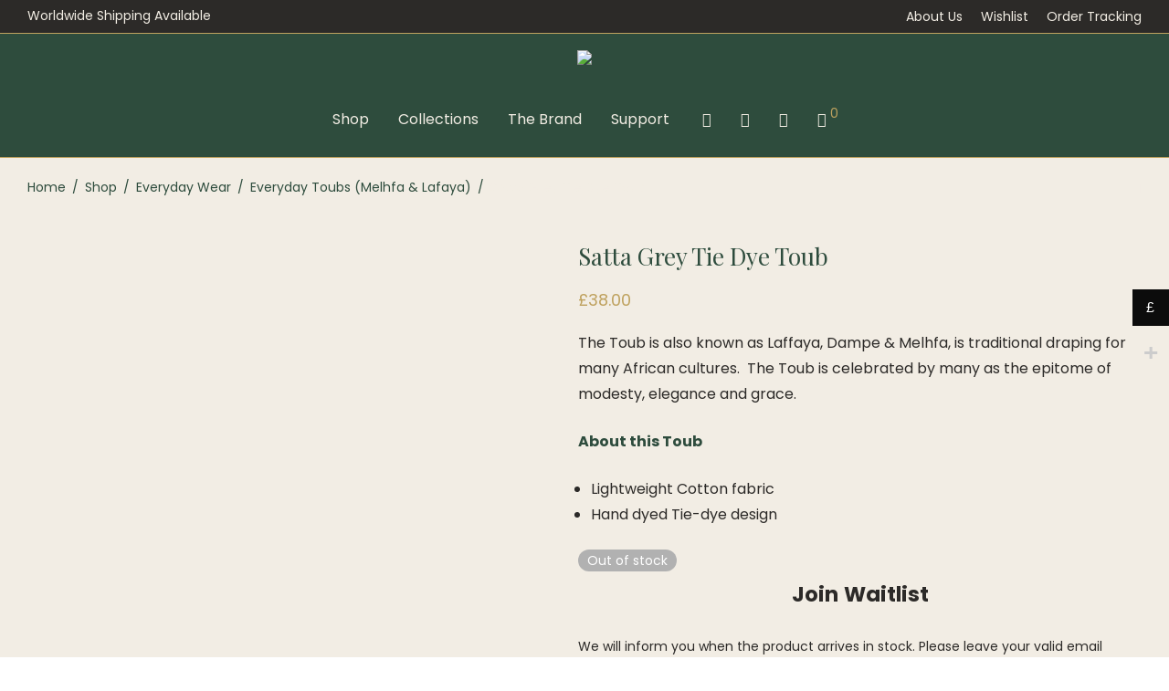

--- FILE ---
content_type: text/html; charset=UTF-8
request_url: https://sonjiki.co.uk/product/satta-grey-tie-dye-toub/
body_size: 55955
content:
<!DOCTYPE html>

<html dir="ltr" lang="en-GB" prefix="og: https://ogp.me/ns#" class="footer-sticky-1">
    <head>
        <meta charset="UTF-8">
        <meta name="viewport" content="width=device-width, initial-scale=1.0, maximum-scale=1.0, user-scalable=no">
		<title>Satta Grey Tie Dye Toub • Sonjiki</title>
        <script>
            (function (s, e, n, d, er) {
                s['Sender'] = er;
                s[er] = s[er] || function () {
                    (s[er].q = s[er].q || []).push(arguments)
                }, s[er].l = 1 * new Date();
                var a = e.createElement(n),
                    m = e.getElementsByTagName(n)[0];
                a.async = 1;
                a.src = d;
                m.parentNode.insertBefore(a, m)
            })(window, document, 'script', 'https://cdn.sender.net/accounts_resources/universal.js', 'sender');
            sender('c720cb31e07536');
        </script>
                    <script>
                sender('trackVisitors');
            </script>
            <script id="sender-track-cart"></script>
            <script id="sender-update-cart"></script>
                        <meta name="generator" content="Sender.net 2.10.10"/>
            
		<!-- All in One SEO 4.9.3 - aioseo.com -->
	<meta name="description" content="The Toub is also known as Laffaya, Dampe &amp; Melhfa, is traditional draping for many African cultures. The Toub is celebrated by many as the epitome of modesty, elegance and grace. About this Toub Lightweight Cotton fabric Hand dyed Tie-dye design" />
	<meta name="robots" content="max-image-preview:large" />
	<link rel="canonical" href="https://sonjiki.co.uk/product/satta-grey-tie-dye-toub/" />
	<meta name="generator" content="All in One SEO (AIOSEO) 4.9.3" />
		<meta property="og:locale" content="en_GB" />
		<meta property="og:site_name" content="Sonjiki • Style that brings you home" />
		<meta property="og:type" content="article" />
		<meta property="og:title" content="Satta Grey Tie Dye Toub • Sonjiki" />
		<meta property="og:description" content="The Toub is also known as Laffaya, Dampe &amp; Melhfa, is traditional draping for many African cultures. The Toub is celebrated by many as the epitome of modesty, elegance and grace. About this Toub Lightweight Cotton fabric Hand dyed Tie-dye design" />
		<meta property="og:url" content="https://sonjiki.co.uk/product/satta-grey-tie-dye-toub/" />
		<meta property="article:published_time" content="2022-09-12T19:00:06+00:00" />
		<meta property="article:modified_time" content="2025-12-02T13:32:29+00:00" />
		<meta property="article:publisher" content="https://facebook.com/sonjiki" />
		<meta name="twitter:card" content="summary" />
		<meta name="twitter:site" content="@sonjikiofficial" />
		<meta name="twitter:title" content="Satta Grey Tie Dye Toub • Sonjiki" />
		<meta name="twitter:description" content="The Toub is also known as Laffaya, Dampe &amp; Melhfa, is traditional draping for many African cultures. The Toub is celebrated by many as the epitome of modesty, elegance and grace. About this Toub Lightweight Cotton fabric Hand dyed Tie-dye design" />
		<script type="application/ld+json" class="aioseo-schema">
			{"@context":"https:\/\/schema.org","@graph":[{"@type":"BreadcrumbList","@id":"https:\/\/sonjiki.co.uk\/product\/satta-grey-tie-dye-toub\/#breadcrumblist","itemListElement":[{"@type":"ListItem","@id":"https:\/\/sonjiki.co.uk#listItem","position":1,"name":"Home","item":"https:\/\/sonjiki.co.uk","nextItem":{"@type":"ListItem","@id":"https:\/\/sonjiki.co.uk\/shop\/#listItem","name":"Shop"}},{"@type":"ListItem","@id":"https:\/\/sonjiki.co.uk\/shop\/#listItem","position":2,"name":"Shop","item":"https:\/\/sonjiki.co.uk\/shop\/","nextItem":{"@type":"ListItem","@id":"https:\/\/sonjiki.co.uk\/brand\/sonjiki\/#listItem","name":"Sonjiki"},"previousItem":{"@type":"ListItem","@id":"https:\/\/sonjiki.co.uk#listItem","name":"Home"}},{"@type":"ListItem","@id":"https:\/\/sonjiki.co.uk\/brand\/sonjiki\/#listItem","position":3,"name":"Sonjiki","item":"https:\/\/sonjiki.co.uk\/brand\/sonjiki\/","nextItem":{"@type":"ListItem","@id":"https:\/\/sonjiki.co.uk\/product\/satta-grey-tie-dye-toub\/#listItem","name":"Satta Grey Tie Dye Toub"},"previousItem":{"@type":"ListItem","@id":"https:\/\/sonjiki.co.uk\/shop\/#listItem","name":"Shop"}},{"@type":"ListItem","@id":"https:\/\/sonjiki.co.uk\/product\/satta-grey-tie-dye-toub\/#listItem","position":4,"name":"Satta Grey Tie Dye Toub","previousItem":{"@type":"ListItem","@id":"https:\/\/sonjiki.co.uk\/brand\/sonjiki\/#listItem","name":"Sonjiki"}}]},{"@type":"ItemPage","@id":"https:\/\/sonjiki.co.uk\/product\/satta-grey-tie-dye-toub\/#itempage","url":"https:\/\/sonjiki.co.uk\/product\/satta-grey-tie-dye-toub\/","name":"Satta Grey Tie Dye Toub \u2022 Sonjiki","description":"The Toub is also known as Laffaya, Dampe & Melhfa, is traditional draping for many African cultures. The Toub is celebrated by many as the epitome of modesty, elegance and grace. About this Toub Lightweight Cotton fabric Hand dyed Tie-dye design","inLanguage":"en-GB","isPartOf":{"@id":"https:\/\/sonjiki.co.uk\/#website"},"breadcrumb":{"@id":"https:\/\/sonjiki.co.uk\/product\/satta-grey-tie-dye-toub\/#breadcrumblist"},"image":{"@type":"ImageObject","url":"https:\/\/sonjiki.co.uk\/wp-content\/uploads\/2022\/09\/IMG_5247.jpg","@id":"https:\/\/sonjiki.co.uk\/product\/satta-grey-tie-dye-toub\/#mainImage","width":1100,"height":1407},"primaryImageOfPage":{"@id":"https:\/\/sonjiki.co.uk\/product\/satta-grey-tie-dye-toub\/#mainImage"},"datePublished":"2022-09-12T20:00:06+01:00","dateModified":"2025-12-02T13:32:29+00:00"},{"@type":"Organization","@id":"https:\/\/sonjiki.co.uk\/#organization","name":"Sonjiki","description":"Style that brings you home","url":"https:\/\/sonjiki.co.uk\/","telephone":"+447838157059","logo":{"@type":"ImageObject","url":"https:\/\/sonjiki.co.uk\/wp-content\/uploads\/2020\/06\/Sonjiki-Black-Logo.png","@id":"https:\/\/sonjiki.co.uk\/product\/satta-grey-tie-dye-toub\/#organizationLogo"},"image":{"@id":"https:\/\/sonjiki.co.uk\/product\/satta-grey-tie-dye-toub\/#organizationLogo"},"sameAs":["https:\/\/facebook.com\/sonjiki","https:\/\/twitter.com\/sonjikiofficial","https:\/\/instagram.com\/sonjiki.co.uk","https:\/\/pinterest.com\/sonjikiofficial"]},{"@type":"WebSite","@id":"https:\/\/sonjiki.co.uk\/#website","url":"https:\/\/sonjiki.co.uk\/","name":"Sonjiki","description":"Style that brings you home","inLanguage":"en-GB","publisher":{"@id":"https:\/\/sonjiki.co.uk\/#organization"}}]}
		</script>
		<!-- All in One SEO -->

<!-- Jetpack Site Verification Tags -->
<meta name="google-site-verification" content="2fPWr5Z5bD-i2Ey4clFgydk1ePvP9-IkR36mXrV0_CA" />
<script>window._wca = window._wca || [];</script>
<!-- Google tag (gtag.js) consent mode dataLayer added by Site Kit -->
<script type="text/javascript" id="google_gtagjs-js-consent-mode-data-layer">
/* <![CDATA[ */
window.dataLayer = window.dataLayer || [];function gtag(){dataLayer.push(arguments);}
gtag('consent', 'default', {"ad_personalization":"denied","ad_storage":"denied","ad_user_data":"denied","analytics_storage":"denied","functionality_storage":"denied","security_storage":"denied","personalization_storage":"denied","region":["AT","BE","BG","CH","CY","CZ","DE","DK","EE","ES","FI","FR","GB","GR","HR","HU","IE","IS","IT","LI","LT","LU","LV","MT","NL","NO","PL","PT","RO","SE","SI","SK"],"wait_for_update":500});
window._googlesitekitConsentCategoryMap = {"statistics":["analytics_storage"],"marketing":["ad_storage","ad_user_data","ad_personalization"],"functional":["functionality_storage","security_storage"],"preferences":["personalization_storage"]};
window._googlesitekitConsents = {"ad_personalization":"denied","ad_storage":"denied","ad_user_data":"denied","analytics_storage":"denied","functionality_storage":"denied","security_storage":"denied","personalization_storage":"denied","region":["AT","BE","BG","CH","CY","CZ","DE","DK","EE","ES","FI","FR","GB","GR","HR","HU","IE","IS","IT","LI","LT","LU","LV","MT","NL","NO","PL","PT","RO","SE","SI","SK"],"wait_for_update":500};
/* ]]> */
</script>
<!-- End Google tag (gtag.js) consent mode dataLayer added by Site Kit -->
<link rel='dns-prefetch' href='//assets.pinterest.com' />
<link rel='dns-prefetch' href='//stats.wp.com' />
<link rel='dns-prefetch' href='//www.googletagmanager.com' />
<link rel='dns-prefetch' href='//fonts.googleapis.com' />
<link rel='preconnect' href='https://fonts.gstatic.com' crossorigin />
<link rel="alternate" type="application/rss+xml" title="Sonjiki &raquo; Feed" href="https://sonjiki.co.uk/feed/" />
<link rel="alternate" type="application/rss+xml" title="Sonjiki &raquo; Comments Feed" href="https://sonjiki.co.uk/comments/feed/" />
<link rel="alternate" type="application/rss+xml" title="Sonjiki &raquo; Satta Grey Tie Dye Toub Comments Feed" href="https://sonjiki.co.uk/product/satta-grey-tie-dye-toub/feed/" />
<link rel="alternate" title="oEmbed (JSON)" type="application/json+oembed" href="https://sonjiki.co.uk/wp-json/oembed/1.0/embed?url=https%3A%2F%2Fsonjiki.co.uk%2Fproduct%2Fsatta-grey-tie-dye-toub%2F" />
<link rel="alternate" title="oEmbed (XML)" type="text/xml+oembed" href="https://sonjiki.co.uk/wp-json/oembed/1.0/embed?url=https%3A%2F%2Fsonjiki.co.uk%2Fproduct%2Fsatta-grey-tie-dye-toub%2F&#038;format=xml" />
<style id='wp-img-auto-sizes-contain-inline-css' type='text/css'>
img:is([sizes=auto i],[sizes^="auto," i]){contain-intrinsic-size:3000px 1500px}
/*# sourceURL=wp-img-auto-sizes-contain-inline-css */
</style>

<link rel='stylesheet' id='woocommerce-multi-currency-css' href='https://sonjiki.co.uk/wp-content/plugins/woocommerce-multi-currency/css/woocommerce-multi-currency.min.css?ver=2.3.12' type='text/css' media='all' />
<style id='woocommerce-multi-currency-inline-css' type='text/css'>
.woocommerce-multi-currency .wmc-list-currencies .wmc-currency.wmc-active {background: #0c0c0c !important;}.woocommerce-multi-currency .wmc-list-currencies .wmc-currency:hover {background: #f78080 !important;}.woocommerce-multi-currency .wmc-list-currencies .wmc-currency,.woocommerce-multi-currency .wmc-title, .woocommerce-multi-currency.wmc-price-switcher a {background: #b7b7b7 !important;}.woocommerce-multi-currency .wmc-title, .woocommerce-multi-currency .wmc-list-currencies .wmc-currency span,.woocommerce-multi-currency .wmc-list-currencies .wmc-currency a,.woocommerce-multi-currency.wmc-price-switcher a {color: #ffffff !important;}@media screen and (min-width: 769px) {.woocommerce-multi-currency.wmc-sidebar{top:50% !important;}}.woocommerce-multi-currency.wmc-sidebar .wmc-list-currencies .wmc-sidebar-open{background-color:#99999900;color:#cccccc;}.woocommerce-multi-currency.wmc-shortcode .wmc-currency{background-color:#0c0c0c;color:#ffffff}.woocommerce-multi-currency.wmc-shortcode .wmc-currency.wmc-active,.woocommerce-multi-currency.wmc-shortcode .wmc-current-currency{background-color:#ffffff;color:#0c0c0c}.woocommerce-multi-currency.wmc-shortcode.vertical-currency-symbols-circle:not(.wmc-currency-trigger-click) .wmc-currency-wrapper:hover .wmc-sub-currency,.woocommerce-multi-currency.wmc-shortcode.vertical-currency-symbols-circle.wmc-currency-trigger-click .wmc-sub-currency{animation: height_slide 400ms;}@keyframes height_slide {0% {height: 0;} 100% {height: 400%;} }
/*# sourceURL=woocommerce-multi-currency-inline-css */
</style>
<link rel='stylesheet' id='xoo-aff-style-css' href='https://sonjiki.co.uk/wp-content/plugins/waitlist-woocommerce/xoo-form-fields-fw/assets/css/xoo-aff-style.css?ver=2.1.0' type='text/css' media='all' />
<style id='xoo-aff-style-inline-css' type='text/css'>

.xoo-aff-input-group .xoo-aff-input-icon{
	background-color:  #eee;
	color:  #555;
	max-width: 40px;
	min-width: 40px;
	border-color:  #ccc;
	border-width: 1px;
	font-size: 14px;
}
.xoo-aff-group{
	margin-bottom: 30px;
}

.xoo-aff-group input[type="text"], .xoo-aff-group input[type="password"], .xoo-aff-group input[type="email"], .xoo-aff-group input[type="number"], .xoo-aff-group select, .xoo-aff-group select + .select2, .xoo-aff-group input[type="tel"], .xoo-aff-group input[type="file"]{
	background-color: #fff;
	color: #777;
	border-width: 1px;
	border-color: #cccccc;
	height: 50px;
}


.xoo-aff-group input[type="file"]{
	line-height: calc(50px - 13px);
}



.xoo-aff-group input[type="text"]::placeholder, .xoo-aff-group input[type="password"]::placeholder, .xoo-aff-group input[type="email"]::placeholder, .xoo-aff-group input[type="number"]::placeholder, .xoo-aff-group select::placeholder, .xoo-aff-group input[type="tel"]::placeholder, .xoo-aff-group .select2-selection__rendered, .xoo-aff-group .select2-container--default .select2-selection--single .select2-selection__rendered, .xoo-aff-group input[type="file"]::placeholder, .xoo-aff-group input::file-selector-button{
	color: #777;
}

.xoo-aff-group input[type="text"]:focus, .xoo-aff-group input[type="password"]:focus, .xoo-aff-group input[type="email"]:focus, .xoo-aff-group input[type="number"]:focus, .xoo-aff-group select:focus, .xoo-aff-group select + .select2:focus, .xoo-aff-group input[type="tel"]:focus, .xoo-aff-group input[type="file"]:focus{
	background-color: #ededed;
	color: #000;
}

[placeholder]:focus::-webkit-input-placeholder{
	color: #000!important;
}


.xoo-aff-input-icon + input[type="text"], .xoo-aff-input-icon + input[type="password"], .xoo-aff-input-icon + input[type="email"], .xoo-aff-input-icon + input[type="number"], .xoo-aff-input-icon + select, .xoo-aff-input-icon + select + .select2,  .xoo-aff-input-icon + input[type="tel"], .xoo-aff-input-icon + input[type="file"]{
	border-bottom-left-radius: 0;
	border-top-left-radius: 0;
}


/*# sourceURL=xoo-aff-style-inline-css */
</style>
<link rel='stylesheet' id='xoo-aff-font-awesome5-css' href='https://sonjiki.co.uk/wp-content/plugins/waitlist-woocommerce/xoo-form-fields-fw/lib/fontawesome5/css/all.min.css?ver=6.9' type='text/css' media='all' />
<style id='wp-emoji-styles-inline-css' type='text/css'>

	img.wp-smiley, img.emoji {
		display: inline !important;
		border: none !important;
		box-shadow: none !important;
		height: 1em !important;
		width: 1em !important;
		margin: 0 0.07em !important;
		vertical-align: -0.1em !important;
		background: none !important;
		padding: 0 !important;
	}
/*# sourceURL=wp-emoji-styles-inline-css */
</style>
<link rel='stylesheet' id='wp-block-library-css' href='https://sonjiki.co.uk/wp-includes/css/dist/block-library/style.min.css?ver=6.9' type='text/css' media='all' />
<style id='classic-theme-styles-inline-css' type='text/css'>
/*! This file is auto-generated */
.wp-block-button__link{color:#fff;background-color:#32373c;border-radius:9999px;box-shadow:none;text-decoration:none;padding:calc(.667em + 2px) calc(1.333em + 2px);font-size:1.125em}.wp-block-file__button{background:#32373c;color:#fff;text-decoration:none}
/*# sourceURL=/wp-includes/css/classic-themes.min.css */
</style>
<link rel='stylesheet' id='aioseo/css/src/vue/standalone/blocks/table-of-contents/global.scss-css' href='https://sonjiki.co.uk/wp-content/plugins/all-in-one-seo-pack/dist/Lite/assets/css/table-of-contents/global.e90f6d47.css?ver=4.9.3' type='text/css' media='all' />
<link rel='stylesheet' id='mediaelement-css' href='https://sonjiki.co.uk/wp-includes/js/mediaelement/mediaelementplayer-legacy.min.css?ver=4.2.17' type='text/css' media='all' />
<link rel='stylesheet' id='wp-mediaelement-css' href='https://sonjiki.co.uk/wp-includes/js/mediaelement/wp-mediaelement.min.css?ver=6.9' type='text/css' media='all' />
<style id='jetpack-sharing-buttons-style-inline-css' type='text/css'>
.jetpack-sharing-buttons__services-list{display:flex;flex-direction:row;flex-wrap:wrap;gap:0;list-style-type:none;margin:5px;padding:0}.jetpack-sharing-buttons__services-list.has-small-icon-size{font-size:12px}.jetpack-sharing-buttons__services-list.has-normal-icon-size{font-size:16px}.jetpack-sharing-buttons__services-list.has-large-icon-size{font-size:24px}.jetpack-sharing-buttons__services-list.has-huge-icon-size{font-size:36px}@media print{.jetpack-sharing-buttons__services-list{display:none!important}}.editor-styles-wrapper .wp-block-jetpack-sharing-buttons{gap:0;padding-inline-start:0}ul.jetpack-sharing-buttons__services-list.has-background{padding:1.25em 2.375em}
/*# sourceURL=https://sonjiki.co.uk/wp-content/plugins/jetpack/_inc/blocks/sharing-buttons/view.css */
</style>
<style id='global-styles-inline-css' type='text/css'>
:root{--wp--preset--aspect-ratio--square: 1;--wp--preset--aspect-ratio--4-3: 4/3;--wp--preset--aspect-ratio--3-4: 3/4;--wp--preset--aspect-ratio--3-2: 3/2;--wp--preset--aspect-ratio--2-3: 2/3;--wp--preset--aspect-ratio--16-9: 16/9;--wp--preset--aspect-ratio--9-16: 9/16;--wp--preset--color--black: #000000;--wp--preset--color--cyan-bluish-gray: #abb8c3;--wp--preset--color--white: #ffffff;--wp--preset--color--pale-pink: #f78da7;--wp--preset--color--vivid-red: #cf2e2e;--wp--preset--color--luminous-vivid-orange: #ff6900;--wp--preset--color--luminous-vivid-amber: #fcb900;--wp--preset--color--light-green-cyan: #7bdcb5;--wp--preset--color--vivid-green-cyan: #00d084;--wp--preset--color--pale-cyan-blue: #8ed1fc;--wp--preset--color--vivid-cyan-blue: #0693e3;--wp--preset--color--vivid-purple: #9b51e0;--wp--preset--gradient--vivid-cyan-blue-to-vivid-purple: linear-gradient(135deg,rgb(6,147,227) 0%,rgb(155,81,224) 100%);--wp--preset--gradient--light-green-cyan-to-vivid-green-cyan: linear-gradient(135deg,rgb(122,220,180) 0%,rgb(0,208,130) 100%);--wp--preset--gradient--luminous-vivid-amber-to-luminous-vivid-orange: linear-gradient(135deg,rgb(252,185,0) 0%,rgb(255,105,0) 100%);--wp--preset--gradient--luminous-vivid-orange-to-vivid-red: linear-gradient(135deg,rgb(255,105,0) 0%,rgb(207,46,46) 100%);--wp--preset--gradient--very-light-gray-to-cyan-bluish-gray: linear-gradient(135deg,rgb(238,238,238) 0%,rgb(169,184,195) 100%);--wp--preset--gradient--cool-to-warm-spectrum: linear-gradient(135deg,rgb(74,234,220) 0%,rgb(151,120,209) 20%,rgb(207,42,186) 40%,rgb(238,44,130) 60%,rgb(251,105,98) 80%,rgb(254,248,76) 100%);--wp--preset--gradient--blush-light-purple: linear-gradient(135deg,rgb(255,206,236) 0%,rgb(152,150,240) 100%);--wp--preset--gradient--blush-bordeaux: linear-gradient(135deg,rgb(254,205,165) 0%,rgb(254,45,45) 50%,rgb(107,0,62) 100%);--wp--preset--gradient--luminous-dusk: linear-gradient(135deg,rgb(255,203,112) 0%,rgb(199,81,192) 50%,rgb(65,88,208) 100%);--wp--preset--gradient--pale-ocean: linear-gradient(135deg,rgb(255,245,203) 0%,rgb(182,227,212) 50%,rgb(51,167,181) 100%);--wp--preset--gradient--electric-grass: linear-gradient(135deg,rgb(202,248,128) 0%,rgb(113,206,126) 100%);--wp--preset--gradient--midnight: linear-gradient(135deg,rgb(2,3,129) 0%,rgb(40,116,252) 100%);--wp--preset--font-size--small: 13px;--wp--preset--font-size--medium: 20px;--wp--preset--font-size--large: 36px;--wp--preset--font-size--x-large: 42px;--wp--preset--spacing--20: 0.44rem;--wp--preset--spacing--30: 0.67rem;--wp--preset--spacing--40: 1rem;--wp--preset--spacing--50: 1.5rem;--wp--preset--spacing--60: 2.25rem;--wp--preset--spacing--70: 3.38rem;--wp--preset--spacing--80: 5.06rem;--wp--preset--shadow--natural: 6px 6px 9px rgba(0, 0, 0, 0.2);--wp--preset--shadow--deep: 12px 12px 50px rgba(0, 0, 0, 0.4);--wp--preset--shadow--sharp: 6px 6px 0px rgba(0, 0, 0, 0.2);--wp--preset--shadow--outlined: 6px 6px 0px -3px rgb(255, 255, 255), 6px 6px rgb(0, 0, 0);--wp--preset--shadow--crisp: 6px 6px 0px rgb(0, 0, 0);}:where(.is-layout-flex){gap: 0.5em;}:where(.is-layout-grid){gap: 0.5em;}body .is-layout-flex{display: flex;}.is-layout-flex{flex-wrap: wrap;align-items: center;}.is-layout-flex > :is(*, div){margin: 0;}body .is-layout-grid{display: grid;}.is-layout-grid > :is(*, div){margin: 0;}:where(.wp-block-columns.is-layout-flex){gap: 2em;}:where(.wp-block-columns.is-layout-grid){gap: 2em;}:where(.wp-block-post-template.is-layout-flex){gap: 1.25em;}:where(.wp-block-post-template.is-layout-grid){gap: 1.25em;}.has-black-color{color: var(--wp--preset--color--black) !important;}.has-cyan-bluish-gray-color{color: var(--wp--preset--color--cyan-bluish-gray) !important;}.has-white-color{color: var(--wp--preset--color--white) !important;}.has-pale-pink-color{color: var(--wp--preset--color--pale-pink) !important;}.has-vivid-red-color{color: var(--wp--preset--color--vivid-red) !important;}.has-luminous-vivid-orange-color{color: var(--wp--preset--color--luminous-vivid-orange) !important;}.has-luminous-vivid-amber-color{color: var(--wp--preset--color--luminous-vivid-amber) !important;}.has-light-green-cyan-color{color: var(--wp--preset--color--light-green-cyan) !important;}.has-vivid-green-cyan-color{color: var(--wp--preset--color--vivid-green-cyan) !important;}.has-pale-cyan-blue-color{color: var(--wp--preset--color--pale-cyan-blue) !important;}.has-vivid-cyan-blue-color{color: var(--wp--preset--color--vivid-cyan-blue) !important;}.has-vivid-purple-color{color: var(--wp--preset--color--vivid-purple) !important;}.has-black-background-color{background-color: var(--wp--preset--color--black) !important;}.has-cyan-bluish-gray-background-color{background-color: var(--wp--preset--color--cyan-bluish-gray) !important;}.has-white-background-color{background-color: var(--wp--preset--color--white) !important;}.has-pale-pink-background-color{background-color: var(--wp--preset--color--pale-pink) !important;}.has-vivid-red-background-color{background-color: var(--wp--preset--color--vivid-red) !important;}.has-luminous-vivid-orange-background-color{background-color: var(--wp--preset--color--luminous-vivid-orange) !important;}.has-luminous-vivid-amber-background-color{background-color: var(--wp--preset--color--luminous-vivid-amber) !important;}.has-light-green-cyan-background-color{background-color: var(--wp--preset--color--light-green-cyan) !important;}.has-vivid-green-cyan-background-color{background-color: var(--wp--preset--color--vivid-green-cyan) !important;}.has-pale-cyan-blue-background-color{background-color: var(--wp--preset--color--pale-cyan-blue) !important;}.has-vivid-cyan-blue-background-color{background-color: var(--wp--preset--color--vivid-cyan-blue) !important;}.has-vivid-purple-background-color{background-color: var(--wp--preset--color--vivid-purple) !important;}.has-black-border-color{border-color: var(--wp--preset--color--black) !important;}.has-cyan-bluish-gray-border-color{border-color: var(--wp--preset--color--cyan-bluish-gray) !important;}.has-white-border-color{border-color: var(--wp--preset--color--white) !important;}.has-pale-pink-border-color{border-color: var(--wp--preset--color--pale-pink) !important;}.has-vivid-red-border-color{border-color: var(--wp--preset--color--vivid-red) !important;}.has-luminous-vivid-orange-border-color{border-color: var(--wp--preset--color--luminous-vivid-orange) !important;}.has-luminous-vivid-amber-border-color{border-color: var(--wp--preset--color--luminous-vivid-amber) !important;}.has-light-green-cyan-border-color{border-color: var(--wp--preset--color--light-green-cyan) !important;}.has-vivid-green-cyan-border-color{border-color: var(--wp--preset--color--vivid-green-cyan) !important;}.has-pale-cyan-blue-border-color{border-color: var(--wp--preset--color--pale-cyan-blue) !important;}.has-vivid-cyan-blue-border-color{border-color: var(--wp--preset--color--vivid-cyan-blue) !important;}.has-vivid-purple-border-color{border-color: var(--wp--preset--color--vivid-purple) !important;}.has-vivid-cyan-blue-to-vivid-purple-gradient-background{background: var(--wp--preset--gradient--vivid-cyan-blue-to-vivid-purple) !important;}.has-light-green-cyan-to-vivid-green-cyan-gradient-background{background: var(--wp--preset--gradient--light-green-cyan-to-vivid-green-cyan) !important;}.has-luminous-vivid-amber-to-luminous-vivid-orange-gradient-background{background: var(--wp--preset--gradient--luminous-vivid-amber-to-luminous-vivid-orange) !important;}.has-luminous-vivid-orange-to-vivid-red-gradient-background{background: var(--wp--preset--gradient--luminous-vivid-orange-to-vivid-red) !important;}.has-very-light-gray-to-cyan-bluish-gray-gradient-background{background: var(--wp--preset--gradient--very-light-gray-to-cyan-bluish-gray) !important;}.has-cool-to-warm-spectrum-gradient-background{background: var(--wp--preset--gradient--cool-to-warm-spectrum) !important;}.has-blush-light-purple-gradient-background{background: var(--wp--preset--gradient--blush-light-purple) !important;}.has-blush-bordeaux-gradient-background{background: var(--wp--preset--gradient--blush-bordeaux) !important;}.has-luminous-dusk-gradient-background{background: var(--wp--preset--gradient--luminous-dusk) !important;}.has-pale-ocean-gradient-background{background: var(--wp--preset--gradient--pale-ocean) !important;}.has-electric-grass-gradient-background{background: var(--wp--preset--gradient--electric-grass) !important;}.has-midnight-gradient-background{background: var(--wp--preset--gradient--midnight) !important;}.has-small-font-size{font-size: var(--wp--preset--font-size--small) !important;}.has-medium-font-size{font-size: var(--wp--preset--font-size--medium) !important;}.has-large-font-size{font-size: var(--wp--preset--font-size--large) !important;}.has-x-large-font-size{font-size: var(--wp--preset--font-size--x-large) !important;}
:where(.wp-block-post-template.is-layout-flex){gap: 1.25em;}:where(.wp-block-post-template.is-layout-grid){gap: 1.25em;}
:where(.wp-block-term-template.is-layout-flex){gap: 1.25em;}:where(.wp-block-term-template.is-layout-grid){gap: 1.25em;}
:where(.wp-block-columns.is-layout-flex){gap: 2em;}:where(.wp-block-columns.is-layout-grid){gap: 2em;}
:root :where(.wp-block-pullquote){font-size: 1.5em;line-height: 1.6;}
/*# sourceURL=global-styles-inline-css */
</style>
<link rel='stylesheet' id='wpa-css-css' href='https://sonjiki.co.uk/wp-content/plugins/honeypot/includes/css/wpa.css?ver=2.3.04' type='text/css' media='all' />
<link rel='stylesheet' id='photoswipe-css' href='https://sonjiki.co.uk/wp-content/plugins/woocommerce/assets/css/photoswipe/photoswipe.min.css?ver=10.4.3' type='text/css' media='all' />
<link rel='stylesheet' id='photoswipe-default-skin-css' href='https://sonjiki.co.uk/wp-content/plugins/woocommerce/assets/css/photoswipe/default-skin/default-skin.min.css?ver=10.4.3' type='text/css' media='all' />
<style id='woocommerce-inline-inline-css' type='text/css'>
.woocommerce form .form-row .required { visibility: visible; }
/*# sourceURL=woocommerce-inline-inline-css */
</style>
<link rel='stylesheet' id='cfwc-frontend-css' href='https://sonjiki.co.uk/wp-content/plugins/customs-fees-for-woocommerce/assets/css/frontend.css?ver=1.0.0' type='text/css' media='all' />
<link rel='stylesheet' id='pinterest-for-woocommerce-pins-css' href='//sonjiki.co.uk/wp-content/plugins/pinterest-for-woocommerce/assets/css/frontend/pinterest-for-woocommerce-pins.min.css?ver=1.4.23' type='text/css' media='all' />
<link rel='stylesheet' id='xoo-wl-style-css' href='https://sonjiki.co.uk/wp-content/plugins/waitlist-woocommerce/assets/css/xoo-wl-style.css?ver=2.8.5' type='text/css' media='all' />
<style id='xoo-wl-style-inline-css' type='text/css'>

			button.xoo-wl-action-btn{
				background-color: #333;
				color: #fff;
				padding: 10px;
			}
			button.xoo-wl-submit-btn{
				max-width: 300px;
			}
			button.xoo-wl-open-form-btn{
				max-width: 300px;
			}
			.xoo-wl-inmodal{
				max-width: 800px;
				max-height: 600px;
			}
		
			.xoo-wl-sidebar{
				background-image: url(https://sonjiki.co.uk/wp-content/plugins/waitlist-woocommerce/assets/images/popup-sidebar.jpg);
				min-width: 40%;
			}
				.xoo-wl-modal:before {
				    content: '';
				    display: inline-block;
				    height: 100%;
				    vertical-align: middle;
				    margin-right: -0.25em;
				}
			
/*# sourceURL=xoo-wl-style-inline-css */
</style>
<link rel='stylesheet' id='xoo-wl-fonts-css' href='https://sonjiki.co.uk/wp-content/plugins/waitlist-woocommerce/assets/css/xoo-wl-fonts.css?ver=2.8.5' type='text/css' media='all' />
<link rel='stylesheet' id='gateway-css' href='https://sonjiki.co.uk/wp-content/plugins/woocommerce-paypal-payments/modules/ppcp-button/assets/css/gateway.css?ver=3.3.2' type='text/css' media='all' />
<link rel='stylesheet' id='brands-styles-css' href='https://sonjiki.co.uk/wp-content/plugins/woocommerce/assets/css/brands.css?ver=10.4.3' type='text/css' media='all' />
<link rel='stylesheet' id='WCPAY_EXPRESS_CHECKOUT_ECE-css' href='https://sonjiki.co.uk/wp-content/plugins/woocommerce-payments/dist/express-checkout.css?ver=10.4.0' type='text/css' media='all' />
<link rel='stylesheet' id='normalize-css' href='https://sonjiki.co.uk/wp-content/themes/savoy/assets/css/third-party/normalize.min.css?ver=3.0.2' type='text/css' media='all' />
<link rel='stylesheet' id='slick-slider-css' href='https://sonjiki.co.uk/wp-content/themes/savoy/assets/css/third-party/slick.min.css?ver=1.5.5' type='text/css' media='all' />
<link rel='stylesheet' id='slick-slider-theme-css' href='https://sonjiki.co.uk/wp-content/themes/savoy/assets/css/third-party/slick-theme.min.css?ver=1.5.5' type='text/css' media='all' />
<link rel='stylesheet' id='magnific-popup-css' href='https://sonjiki.co.uk/wp-content/themes/savoy/assets/css/third-party/magnific-popup.min.css?ver=6.9' type='text/css' media='all' />
<link rel='stylesheet' id='nm-grid-css' href='https://sonjiki.co.uk/wp-content/themes/savoy/assets/css/grid.css?ver=3.1.3' type='text/css' media='all' />
<link rel='stylesheet' id='nm-shop-css' href='https://sonjiki.co.uk/wp-content/themes/savoy/assets/css/shop.css?ver=3.1.3' type='text/css' media='all' />
<link rel='stylesheet' id='nm-icons-css' href='https://sonjiki.co.uk/wp-content/themes/savoy/assets/css/font-icons/theme-icons/theme-icons.min.css?ver=3.1.3' type='text/css' media='all' />
<link rel='stylesheet' id='nm-core-css' href='https://sonjiki.co.uk/wp-content/themes/savoy/style.css?ver=3.1.3' type='text/css' media='all' />
<link rel='stylesheet' id='nm-elements-css' href='https://sonjiki.co.uk/wp-content/themes/savoy/assets/css/elements.css?ver=3.1.3' type='text/css' media='all' />
<link rel='stylesheet' id='nm-portfolio-css' href='https://sonjiki.co.uk/wp-content/plugins/nm-portfolio/assets/css/nm-portfolio.css?ver=1.3.3' type='text/css' media='all' />
<link rel="preload" as="style" href="https://fonts.googleapis.com/css?family=Poppins:400,700%7CPlayfair%20Display:400,700&#038;display=swap&#038;ver=1767623420" /><link rel="stylesheet" href="https://fonts.googleapis.com/css?family=Poppins:400,700%7CPlayfair%20Display:400,700&#038;display=swap&#038;ver=1767623420" media="print" onload="this.media='all'"><noscript><link rel="stylesheet" href="https://fonts.googleapis.com/css?family=Poppins:400,700%7CPlayfair%20Display:400,700&#038;display=swap&#038;ver=1767623420" /></noscript><script type="text/javascript" src="https://sonjiki.co.uk/wp-includes/js/jquery/jquery.min.js?ver=3.7.1" id="jquery-core-js"></script>
<script type="text/javascript" src="https://sonjiki.co.uk/wp-includes/js/jquery/jquery-migrate.min.js?ver=3.4.1" id="jquery-migrate-js"></script>
<script type="text/javascript" id="woocommerce-multi-currency-js-extra">
/* <![CDATA[ */
var wooMultiCurrencyParams = {"enableCacheCompatible":"0","ajaxUrl":"https://sonjiki.co.uk/wp-admin/admin-ajax.php","nonce":"5f5030ae08","switchByJS":"0","woo_subscription":"","extra_params":[],"current_currency":"GBP","currencyByPaymentImmediately":"","click_to_expand_currencies_bar":"","filter_price_meta_query":"","filter_price_tax_query":"","filter_price_search_query":"","filter_price_query_vars":""};
//# sourceURL=woocommerce-multi-currency-js-extra
/* ]]> */
</script>
<script type="text/javascript" src="https://sonjiki.co.uk/wp-content/plugins/woocommerce-multi-currency/js/woocommerce-multi-currency.min.js?ver=2.3.12" id="woocommerce-multi-currency-js"></script>
<script type="text/javascript" id="xoo-aff-js-js-extra">
/* <![CDATA[ */
var xoo_aff_localize = {"adminurl":"https://sonjiki.co.uk/wp-admin/admin-ajax.php","password_strength":{"min_password_strength":3,"i18n_password_error":"Please enter a stronger password.","i18n_password_hint":"Hint: The password should be at least twelve characters long. To make it stronger, use upper and lower case letters, numbers, and symbols like ! &quot; ? $ % ^ &amp; )."}};
//# sourceURL=xoo-aff-js-js-extra
/* ]]> */
</script>
<script type="text/javascript" src="https://sonjiki.co.uk/wp-content/plugins/waitlist-woocommerce/xoo-form-fields-fw/assets/js/xoo-aff-js.js?ver=2.1.0" id="xoo-aff-js-js" defer="defer" data-wp-strategy="defer"></script>
<script type="text/javascript" src="https://sonjiki.co.uk/wp-includes/js/dist/hooks.min.js?ver=dd5603f07f9220ed27f1" id="wp-hooks-js"></script>
<script type="text/javascript" src="https://sonjiki.co.uk/wp-includes/js/dist/i18n.min.js?ver=c26c3dc7bed366793375" id="wp-i18n-js"></script>
<script type="text/javascript" id="wp-i18n-js-after">
/* <![CDATA[ */
wp.i18n.setLocaleData( { 'text direction\u0004ltr': [ 'ltr' ] } );
//# sourceURL=wp-i18n-js-after
/* ]]> */
</script>
<script type="text/javascript" src="https://sonjiki.co.uk/wp-includes/js/dist/vendor/react.min.js?ver=18.3.1.1" id="react-js"></script>
<script type="text/javascript" src="https://sonjiki.co.uk/wp-includes/js/dist/vendor/react-jsx-runtime.min.js?ver=18.3.1" id="react-jsx-runtime-js"></script>
<script type="text/javascript" src="https://sonjiki.co.uk/wp-includes/js/dist/autop.min.js?ver=9fb50649848277dd318d" id="wp-autop-js"></script>
<script type="text/javascript" src="https://sonjiki.co.uk/wp-includes/js/dist/blob.min.js?ver=9113eed771d446f4a556" id="wp-blob-js"></script>
<script type="text/javascript" src="https://sonjiki.co.uk/wp-includes/js/dist/block-serialization-default-parser.min.js?ver=14d44daebf663d05d330" id="wp-block-serialization-default-parser-js"></script>
<script type="text/javascript" src="https://sonjiki.co.uk/wp-includes/js/dist/deprecated.min.js?ver=e1f84915c5e8ae38964c" id="wp-deprecated-js"></script>
<script type="text/javascript" src="https://sonjiki.co.uk/wp-includes/js/dist/dom.min.js?ver=26edef3be6483da3de2e" id="wp-dom-js"></script>
<script type="text/javascript" src="https://sonjiki.co.uk/wp-includes/js/dist/vendor/react-dom.min.js?ver=18.3.1.1" id="react-dom-js"></script>
<script type="text/javascript" src="https://sonjiki.co.uk/wp-includes/js/dist/escape-html.min.js?ver=6561a406d2d232a6fbd2" id="wp-escape-html-js"></script>
<script type="text/javascript" src="https://sonjiki.co.uk/wp-includes/js/dist/element.min.js?ver=6a582b0c827fa25df3dd" id="wp-element-js"></script>
<script type="text/javascript" src="https://sonjiki.co.uk/wp-includes/js/dist/is-shallow-equal.min.js?ver=e0f9f1d78d83f5196979" id="wp-is-shallow-equal-js"></script>
<script type="text/javascript" id="wp-keycodes-js-translations">
/* <![CDATA[ */
( function( domain, translations ) {
	var localeData = translations.locale_data[ domain ] || translations.locale_data.messages;
	localeData[""].domain = domain;
	wp.i18n.setLocaleData( localeData, domain );
} )( "default", {"translation-revision-date":"2025-12-15 12:18:56+0000","generator":"GlotPress\/4.0.3","domain":"messages","locale_data":{"messages":{"":{"domain":"messages","plural-forms":"nplurals=2; plural=n != 1;","lang":"en_GB"},"Tilde":["Tilde"],"Backtick":["Backtick"],"Period":["Period"],"Comma":["Comma"]}},"comment":{"reference":"wp-includes\/js\/dist\/keycodes.js"}} );
//# sourceURL=wp-keycodes-js-translations
/* ]]> */
</script>
<script type="text/javascript" src="https://sonjiki.co.uk/wp-includes/js/dist/keycodes.min.js?ver=34c8fb5e7a594a1c8037" id="wp-keycodes-js"></script>
<script type="text/javascript" src="https://sonjiki.co.uk/wp-includes/js/dist/priority-queue.min.js?ver=2d59d091223ee9a33838" id="wp-priority-queue-js"></script>
<script type="text/javascript" src="https://sonjiki.co.uk/wp-includes/js/dist/compose.min.js?ver=7a9b375d8c19cf9d3d9b" id="wp-compose-js"></script>
<script type="text/javascript" src="https://sonjiki.co.uk/wp-includes/js/dist/private-apis.min.js?ver=4f465748bda624774139" id="wp-private-apis-js"></script>
<script type="text/javascript" src="https://sonjiki.co.uk/wp-includes/js/dist/redux-routine.min.js?ver=8bb92d45458b29590f53" id="wp-redux-routine-js"></script>
<script type="text/javascript" src="https://sonjiki.co.uk/wp-includes/js/dist/data.min.js?ver=f940198280891b0b6318" id="wp-data-js"></script>
<script type="text/javascript" id="wp-data-js-after">
/* <![CDATA[ */
( function() {
	var userId = 0;
	var storageKey = "WP_DATA_USER_" + userId;
	wp.data
		.use( wp.data.plugins.persistence, { storageKey: storageKey } );
} )();
//# sourceURL=wp-data-js-after
/* ]]> */
</script>
<script type="text/javascript" src="https://sonjiki.co.uk/wp-includes/js/dist/html-entities.min.js?ver=e8b78b18a162491d5e5f" id="wp-html-entities-js"></script>
<script type="text/javascript" src="https://sonjiki.co.uk/wp-includes/js/dist/dom-ready.min.js?ver=f77871ff7694fffea381" id="wp-dom-ready-js"></script>
<script type="text/javascript" id="wp-a11y-js-translations">
/* <![CDATA[ */
( function( domain, translations ) {
	var localeData = translations.locale_data[ domain ] || translations.locale_data.messages;
	localeData[""].domain = domain;
	wp.i18n.setLocaleData( localeData, domain );
} )( "default", {"translation-revision-date":"2025-12-15 12:18:56+0000","generator":"GlotPress\/4.0.3","domain":"messages","locale_data":{"messages":{"":{"domain":"messages","plural-forms":"nplurals=2; plural=n != 1;","lang":"en_GB"},"Notifications":["Notifications"]}},"comment":{"reference":"wp-includes\/js\/dist\/a11y.js"}} );
//# sourceURL=wp-a11y-js-translations
/* ]]> */
</script>
<script type="text/javascript" src="https://sonjiki.co.uk/wp-includes/js/dist/a11y.min.js?ver=cb460b4676c94bd228ed" id="wp-a11y-js"></script>
<script type="text/javascript" id="wp-rich-text-js-translations">
/* <![CDATA[ */
( function( domain, translations ) {
	var localeData = translations.locale_data[ domain ] || translations.locale_data.messages;
	localeData[""].domain = domain;
	wp.i18n.setLocaleData( localeData, domain );
} )( "default", {"translation-revision-date":"2025-12-15 12:18:56+0000","generator":"GlotPress\/4.0.3","domain":"messages","locale_data":{"messages":{"":{"domain":"messages","plural-forms":"nplurals=2; plural=n != 1;","lang":"en_GB"},"%s applied.":["%s applied."],"%s removed.":["%s removed."]}},"comment":{"reference":"wp-includes\/js\/dist\/rich-text.js"}} );
//# sourceURL=wp-rich-text-js-translations
/* ]]> */
</script>
<script type="text/javascript" src="https://sonjiki.co.uk/wp-includes/js/dist/rich-text.min.js?ver=5bdbb44f3039529e3645" id="wp-rich-text-js"></script>
<script type="text/javascript" src="https://sonjiki.co.uk/wp-includes/js/dist/shortcode.min.js?ver=0b3174183b858f2df320" id="wp-shortcode-js"></script>
<script type="text/javascript" src="https://sonjiki.co.uk/wp-includes/js/dist/warning.min.js?ver=d69bc18c456d01c11d5a" id="wp-warning-js"></script>
<script type="text/javascript" id="wp-blocks-js-translations">
/* <![CDATA[ */
( function( domain, translations ) {
	var localeData = translations.locale_data[ domain ] || translations.locale_data.messages;
	localeData[""].domain = domain;
	wp.i18n.setLocaleData( localeData, domain );
} )( "default", {"translation-revision-date":"2025-12-15 12:18:56+0000","generator":"GlotPress\/4.0.3","domain":"messages","locale_data":{"messages":{"":{"domain":"messages","plural-forms":"nplurals=2; plural=n != 1;","lang":"en_GB"},"%1$s Block. Row %2$d":["%1$s Block. Row %2$d"],"Design":["Design"],"%s Block":["%s Block"],"%1$s Block. %2$s":["%1$s Block. %2$s"],"%1$s Block. Column %2$d":["%1$s Block. Column %2$d"],"%1$s Block. Column %2$d. %3$s":["%1$s Block. Column %2$d. %3$s"],"%1$s Block. Row %2$d. %3$s":["%1$s Block. Row %2$d. %3$s"],"Reusable blocks":["Reusable blocks"],"Embeds":["Embeds"],"Text":["Text"],"Widgets":["Widgets"],"Theme":["Theme"],"Media":["Media"]}},"comment":{"reference":"wp-includes\/js\/dist\/blocks.js"}} );
//# sourceURL=wp-blocks-js-translations
/* ]]> */
</script>
<script type="text/javascript" src="https://sonjiki.co.uk/wp-includes/js/dist/blocks.min.js?ver=de131db49fa830bc97da" id="wp-blocks-js"></script>
<script type="text/javascript" id="subscribe-newsletter-block-js-extra">
/* <![CDATA[ */
var senderNewsletter = {"storeId":"bmyQEb","senderCheckbox":"Register to our newsletter","senderAjax":"https://sonjiki.co.uk/wp-admin/admin-ajax.php","checkboxActive":"1"};
//# sourceURL=subscribe-newsletter-block-js-extra
/* ]]> */
</script>
<script type="text/javascript" src="https://sonjiki.co.uk/wp-content/plugins/sender-net-automated-emails/includes/js/subscribe-newsletter.block.js?ver=1768586964" id="subscribe-newsletter-block-js"></script>
<script type="text/javascript" src="https://sonjiki.co.uk/wp-content/plugins/woocommerce/assets/js/jquery-blockui/jquery.blockUI.min.js?ver=2.7.0-wc.10.4.3" id="wc-jquery-blockui-js" defer="defer" data-wp-strategy="defer"></script>
<script type="text/javascript" id="wc-add-to-cart-js-extra">
/* <![CDATA[ */
var wc_add_to_cart_params = {"ajax_url":"/wp-admin/admin-ajax.php","wc_ajax_url":"/?wc-ajax=%%endpoint%%","i18n_view_cart":"View basket","cart_url":"https://sonjiki.co.uk/cart/","is_cart":"","cart_redirect_after_add":"no"};
//# sourceURL=wc-add-to-cart-js-extra
/* ]]> */
</script>
<script type="text/javascript" src="https://sonjiki.co.uk/wp-content/plugins/woocommerce/assets/js/frontend/add-to-cart.min.js?ver=10.4.3" id="wc-add-to-cart-js" defer="defer" data-wp-strategy="defer"></script>
<script type="text/javascript" src="https://sonjiki.co.uk/wp-content/plugins/woocommerce/assets/js/flexslider/jquery.flexslider.min.js?ver=2.7.2-wc.10.4.3" id="wc-flexslider-js" defer="defer" data-wp-strategy="defer"></script>
<script type="text/javascript" src="https://sonjiki.co.uk/wp-content/plugins/woocommerce/assets/js/photoswipe/photoswipe.min.js?ver=4.1.1-wc.10.4.3" id="wc-photoswipe-js" defer="defer" data-wp-strategy="defer"></script>
<script type="text/javascript" src="https://sonjiki.co.uk/wp-content/plugins/woocommerce/assets/js/photoswipe/photoswipe-ui-default.min.js?ver=4.1.1-wc.10.4.3" id="wc-photoswipe-ui-default-js" defer="defer" data-wp-strategy="defer"></script>
<script type="text/javascript" id="wc-single-product-js-extra">
/* <![CDATA[ */
var wc_single_product_params = {"i18n_required_rating_text":"Please select a rating","i18n_rating_options":["1 of 5 stars","2 of 5 stars","3 of 5 stars","4 of 5 stars","5 of 5 stars"],"i18n_product_gallery_trigger_text":"View full-screen image gallery","review_rating_required":"yes","flexslider":{"rtl":false,"animation":"fade","smoothHeight":false,"directionNav":true,"controlNav":"thumbnails","slideshow":false,"animationSpeed":300,"animationLoop":false,"allowOneSlide":false},"zoom_enabled":"","zoom_options":[],"photoswipe_enabled":"1","photoswipe_options":{"shareEl":true,"closeOnScroll":false,"history":false,"hideAnimationDuration":0,"showAnimationDuration":0,"showHideOpacity":true,"bgOpacity":1,"loop":false,"closeOnVerticalDrag":false,"barsSize":{"top":0,"bottom":0},"tapToClose":true,"tapToToggleControls":false,"shareButtons":[{"id":"facebook","label":"Share on Facebook","url":"https://www.facebook.com/sharer/sharer.php?u={{url}}"},{"id":"twitter","label":"Tweet","url":"https://twitter.com/intent/tweet?text={{text}}&url={{url}}"},{"id":"pinterest","label":"Pin it","url":"http://www.pinterest.com/pin/create/button/?url={{url}}&media={{image_url}}&description={{text}}"},{"id":"download","label":"Download image","url":"{{raw_image_url}}","download":true}]},"flexslider_enabled":"1"};
//# sourceURL=wc-single-product-js-extra
/* ]]> */
</script>
<script type="text/javascript" src="https://sonjiki.co.uk/wp-content/plugins/woocommerce/assets/js/frontend/single-product.min.js?ver=10.4.3" id="wc-single-product-js" defer="defer" data-wp-strategy="defer"></script>
<script type="text/javascript" src="https://sonjiki.co.uk/wp-content/plugins/woocommerce/assets/js/js-cookie/js.cookie.min.js?ver=2.1.4-wc.10.4.3" id="wc-js-cookie-js" defer="defer" data-wp-strategy="defer"></script>
<script type="text/javascript" id="woocommerce-js-extra">
/* <![CDATA[ */
var woocommerce_params = {"ajax_url":"/wp-admin/admin-ajax.php","wc_ajax_url":"/?wc-ajax=%%endpoint%%","i18n_password_show":"Show password","i18n_password_hide":"Hide password"};
//# sourceURL=woocommerce-js-extra
/* ]]> */
</script>
<script type="text/javascript" src="https://sonjiki.co.uk/wp-content/plugins/woocommerce/assets/js/frontend/woocommerce.min.js?ver=10.4.3" id="woocommerce-js" defer="defer" data-wp-strategy="defer"></script>
<script type="text/javascript" id="fullworks-anti-spam-front-logged-out-js-extra">
/* <![CDATA[ */
var FullworksAntiSpamFELO = {"form_selectors":"#commentform, #comments-form,.comment-form, .wpd_comm_form, .wpcf7-form, form.contact-form .grunion-field-wrap, #registerform, .woocommerce-form-register, .woocommerce-checkout, .wc-block-checkout__form","ajax_url":"https://sonjiki.co.uk/wp-admin/admin-ajax.php"};
//# sourceURL=fullworks-anti-spam-front-logged-out-js-extra
/* ]]> */
</script>
<script type="text/javascript" src="https://sonjiki.co.uk/wp-content/plugins/fullworks-anti-spam-pro/frontend/js/frontend.js?ver=2.6.1.621" id="fullworks-anti-spam-front-logged-out-js"></script>
<script type="text/javascript" id="WCPAY_ASSETS-js-extra">
/* <![CDATA[ */
var wcpayAssets = {"url":"https://sonjiki.co.uk/wp-content/plugins/woocommerce-payments/dist/"};
//# sourceURL=WCPAY_ASSETS-js-extra
/* ]]> */
</script>
<script type="text/javascript" id="wc-cart-fragments-js-extra">
/* <![CDATA[ */
var wc_cart_fragments_params = {"ajax_url":"/wp-admin/admin-ajax.php","wc_ajax_url":"/?wc-ajax=%%endpoint%%","cart_hash_key":"wc_cart_hash_e87a681dede8bae025d5c9238894133e","fragment_name":"wc_fragments_e87a681dede8bae025d5c9238894133e","request_timeout":"5000"};
//# sourceURL=wc-cart-fragments-js-extra
/* ]]> */
</script>
<script type="text/javascript" src="https://sonjiki.co.uk/wp-content/plugins/woocommerce/assets/js/frontend/cart-fragments.min.js?ver=10.4.3" id="wc-cart-fragments-js" defer="defer" data-wp-strategy="defer"></script>
<script type="text/javascript" src="https://stats.wp.com/s-202605.js" id="woocommerce-analytics-js" defer="defer" data-wp-strategy="defer"></script>

<!-- Google tag (gtag.js) snippet added by Site Kit -->
<!-- Google Analytics snippet added by Site Kit -->
<script type="text/javascript" src="https://www.googletagmanager.com/gtag/js?id=GT-5NTRZHH" id="google_gtagjs-js" async></script>
<script type="text/javascript" id="google_gtagjs-js-after">
/* <![CDATA[ */
window.dataLayer = window.dataLayer || [];function gtag(){dataLayer.push(arguments);}
gtag("set","linker",{"domains":["sonjiki.co.uk"]});
gtag("js", new Date());
gtag("set", "developer_id.dZTNiMT", true);
gtag("config", "GT-5NTRZHH", {"googlesitekit_post_type":"product"});
//# sourceURL=google_gtagjs-js-after
/* ]]> */
</script>
<script type="text/javascript" id="woocommerce-multi-currency-switcher-js-extra">
/* <![CDATA[ */
var _woocommerce_multi_currency_params = {"use_session":"cookie","do_not_reload_page":"","ajax_url":"https://sonjiki.co.uk/wp-admin/admin-ajax.php","posts_submit":"0","switch_by_js":"","switch_container":"0"};
//# sourceURL=woocommerce-multi-currency-switcher-js-extra
/* ]]> */
</script>
<script type="text/javascript" src="https://sonjiki.co.uk/wp-content/plugins/woocommerce-multi-currency/js/woocommerce-multi-currency-switcher.min.js?ver=2.3.12" id="woocommerce-multi-currency-switcher-js"></script>
<link rel="https://api.w.org/" href="https://sonjiki.co.uk/wp-json/" /><link rel="alternate" title="JSON" type="application/json" href="https://sonjiki.co.uk/wp-json/wp/v2/product/11555" /><link rel="EditURI" type="application/rsd+xml" title="RSD" href="https://sonjiki.co.uk/xmlrpc.php?rsd" />
<meta name="generator" content="WordPress 6.9" />
<meta name="generator" content="WooCommerce 10.4.3" />
<link rel='shortlink' href='https://sonjiki.co.uk/?p=11555' />
<meta name="generator" content="Site Kit by Google 1.170.0" /><meta name="framework" content="Redux 4.3.7.3" />	<style>img#wpstats{display:none}</style>
		<meta property="og:url" content="https://sonjiki.co.uk/product/satta-grey-tie-dye-toub/" /><meta property="og:site_name" content="Sonjiki" /><meta property="og:type" content="og:product" /><meta property="og:title" content="Satta Grey Tie Dye Toub" /><meta property="og:image" content="https://sonjiki.co.uk/wp-content/uploads/2022/09/IMG_5247.jpg" /><meta property="product:price:currency" content="GBP" /><meta property="product:price:amount" content="38" /><meta property="og:description" content="The Toub is also known as Laffaya, Dampe &amp; Melhfa, is traditional draping for many African cultures.  The Toub is celebrated by many as the epitome of modesty, elegance and grace.

About this Toub

 	Lightweight Cotton fabric
 	Hand dyed Tie-dye design" /><meta property="og:availability" content="out of stock" />	<noscript><style>.woocommerce-product-gallery{ opacity: 1 !important; }</style></noscript>
	
<!-- Google AdSense meta tags added by Site Kit -->
<meta name="google-adsense-platform-account" content="ca-host-pub-2644536267352236">
<meta name="google-adsense-platform-domain" content="sitekit.withgoogle.com">
<!-- End Google AdSense meta tags added by Site Kit -->
<meta name="generator" content="Elementor 3.34.2; features: e_font_icon_svg, additional_custom_breakpoints; settings: css_print_method-external, google_font-enabled, font_display-auto">
			<style>
				.e-con.e-parent:nth-of-type(n+4):not(.e-lazyloaded):not(.e-no-lazyload),
				.e-con.e-parent:nth-of-type(n+4):not(.e-lazyloaded):not(.e-no-lazyload) * {
					background-image: none !important;
				}
				@media screen and (max-height: 1024px) {
					.e-con.e-parent:nth-of-type(n+3):not(.e-lazyloaded):not(.e-no-lazyload),
					.e-con.e-parent:nth-of-type(n+3):not(.e-lazyloaded):not(.e-no-lazyload) * {
						background-image: none !important;
					}
				}
				@media screen and (max-height: 640px) {
					.e-con.e-parent:nth-of-type(n+2):not(.e-lazyloaded):not(.e-no-lazyload),
					.e-con.e-parent:nth-of-type(n+2):not(.e-lazyloaded):not(.e-no-lazyload) * {
						background-image: none !important;
					}
				}
			</style>
			<link rel="icon" href="https://sonjiki.co.uk/wp-content/uploads/2025/01/cropped-BLACK-2-32x32.png" sizes="32x32" />
<link rel="icon" href="https://sonjiki.co.uk/wp-content/uploads/2025/01/cropped-BLACK-2-192x192.png" sizes="192x192" />
<link rel="apple-touch-icon" href="https://sonjiki.co.uk/wp-content/uploads/2025/01/cropped-BLACK-2-180x180.png" />
<meta name="msapplication-TileImage" content="https://sonjiki.co.uk/wp-content/uploads/2025/01/cropped-BLACK-2-270x270.png" />
<style type="text/css" class="nm-custom-styles">:root{ --nm--font-size-xsmall:12px;--nm--font-size-small:14px;--nm--font-size-medium:16px;--nm--font-size-large:18px;--nm--color-font:#2C2A28;--nm--color-font-strong:#2E4C3D;--nm--color-font-highlight:#BFA25F;--nm--color-border:#BFA25F;--nm--color-divider:#BFA25F;--nm--color-button:#F2EDE4;--nm--color-button-background:#BFA25F;--nm--color-body-background:#F2EDE4;--nm--border-radius-container:0px;--nm--border-radius-image:0px;--nm--border-radius-image-fullwidth:0px;--nm--border-radius-inputs:0px;--nm--border-radius-button:0px;--nm--mobile-menu-color-font:#F2EDE4;--nm--mobile-menu-color-font-hover:#BFA25F;--nm--mobile-menu-color-border:#CCCCCC;--nm--mobile-menu-color-background:#2E4C3D;--nm--shop-preloader-color:#ffffff;--nm--shop-preloader-gradient:linear-gradient(90deg, rgba(238,238,238,0) 20%, rgba(238,238,238,0.3) 50%, rgba(238,238,238,0) 70%);--nm--shop-rating-color:#DC9814;--nm--single-product-background-color:#F2EDE4;--nm--single-product-background-color-mobile:#EEEEEE;--nm--single-product-mobile-gallery-width:500px;}body{font-family:"Poppins",sans-serif;}h1,h2,h3,h4,h5,h6,.nm-alt-font{font-family:"Playfair Display",sans-serif;}.nm-menu li a{font-size:16px;font-weight:normal;}#nm-mobile-menu .menu > li > a{font-weight:normal;}#nm-mobile-menu-main-ul.menu > li > a{font-size:15px;}#nm-mobile-menu-secondary-ul.menu li a,#nm-mobile-menu .sub-menu a{font-size:13px;}.vc_tta.vc_tta-accordion .vc_tta-panel-title > a,.vc_tta.vc_general .vc_tta-tab > a,.nm-team-member-content h2,.nm-post-slider-content h3,.vc_pie_chart .wpb_pie_chart_heading,.wpb_content_element .wpb_tour_tabs_wrapper .wpb_tabs_nav a,.wpb_content_element .wpb_accordion_header a,#order_review .shop_table tfoot .order-total,#order_review .shop_table tfoot .order-total,.cart-collaterals .shop_table tr.order-total,.shop_table.cart .nm-product-details a,#nm-shop-sidebar-popup #nm-shop-search input,.nm-shop-categories li a,.nm-shop-filter-menu li a,.woocommerce-message,.woocommerce-info,.woocommerce-error,blockquote,.commentlist .comment .comment-text .meta strong,.nm-related-posts-content h3,.nm-blog-no-results h1,.nm-term-description,.nm-blog-categories-list li a,.nm-blog-categories-toggle li a,.nm-blog-heading h1,#nm-mobile-menu-top-ul .nm-mobile-menu-item-search input{font-size:18px;}@media all and (max-width:768px){.vc_toggle_title h3{font-size:18px;}}@media all and (max-width:400px){#nm-shop-search input{font-size:18px;}}.add_to_cart_inline .add_to_cart_button,.add_to_cart_inline .amount,.nm-product-category-text > a,.nm-testimonial-description,.nm-feature h3,.nm_btn,.vc_toggle_content,.nm-message-box,.wpb_text_column,#nm-wishlist-table ul li.title .woocommerce-loop-product__title,.nm-order-track-top p,.customer_details h3,.woocommerce-order-details .order_details tbody,.woocommerce-MyAccount-content .shop_table tr th,.woocommerce-MyAccount-navigation ul li a,.nm-MyAccount-user-info .nm-username,.nm-MyAccount-dashboard,.nm-myaccount-lost-reset-password h2,.nm-login-form-divider span,.woocommerce-thankyou-order-details li strong,.woocommerce-order-received h3,#order_review .shop_table tbody .product-name,.woocommerce-checkout .nm-coupon-popup-wrap .nm-shop-notice,.nm-checkout-login-coupon .nm-shop-notice,.shop_table.cart .nm-product-quantity-pricing .product-subtotal,.shop_table.cart .product-quantity,.shop_attributes tr th,.shop_attributes tr td,#tab-description,.woocommerce-tabs .tabs li a,.woocommerce-product-details__short-description,.nm-shop-no-products h3,.nm-infload-controls a,#nm-shop-browse-wrap .term-description,.list_nosep .nm-shop-categories .nm-shop-sub-categories li a,.nm-shop-taxonomy-text .term-description,.nm-shop-loop-details h3,.woocommerce-loop-category__title,div.wpcf7-response-output,.wpcf7 .wpcf7-form-control,.widget_search button,.widget_product_search #searchsubmit,#wp-calendar caption,.widget .nm-widget-title,.post .entry-content,.comment-form p label,.no-comments,.commentlist .pingback p,.commentlist .trackback p,.commentlist .comment .comment-text .description,.nm-search-results .nm-post-content,.post-password-form > p:first-child,.nm-post-pagination a .long-title,.nm-blog-list .nm-post-content,.nm-blog-grid .nm-post-content,.nm-blog-classic .nm-post-content,.nm-blog-pagination a,.nm-blog-categories-list.columns li a,.page-numbers li a,.page-numbers li span,#nm-widget-panel .total,#nm-widget-panel .nm-cart-panel-item-price .amount,#nm-widget-panel .quantity .qty,#nm-widget-panel .nm-cart-panel-quantity-pricing > span.quantity,#nm-widget-panel .product-quantity,.nm-cart-panel-product-title,#nm-widget-panel .product_list_widget .empty,#nm-cart-panel-loader h5,.nm-widget-panel-header,.button,input[type=submit]{font-size:16px;}@media all and (max-width:991px){#nm-shop-sidebar .widget .nm-widget-title,.nm-shop-categories li a{font-size:16px;}}@media all and (max-width:768px){.vc_tta.vc_tta-accordion .vc_tta-panel-title > a,.vc_tta.vc_tta-tabs.vc_tta-tabs-position-left .vc_tta-tab > a,.vc_tta.vc_tta-tabs.vc_tta-tabs-position-top .vc_tta-tab > a,.wpb_content_element .wpb_tour_tabs_wrapper .wpb_tabs_nav a,.wpb_content_element .wpb_accordion_header a,.nm-term-description{font-size:16px;}}@media all and (max-width:550px){.shop_table.cart .nm-product-details a,.nm-shop-notice,.nm-related-posts-content h3{font-size:16px;}}@media all and (max-width:400px){.nm-product-category-text .nm-product-category-heading,.nm-team-member-content h2,#nm-wishlist-empty h1,.cart-empty,.nm-shop-filter-menu li a,.nm-blog-categories-list li a{font-size:16px;}}.vc_progress_bar .vc_single_bar .vc_label,.woocommerce-tabs .tabs li a span,#nm-shop-sidebar-popup-reset-button,#nm-shop-sidebar-popup .nm-shop-sidebar .widget:last-child .nm-widget-title,#nm-shop-sidebar-popup .nm-shop-sidebar .widget .nm-widget-title,.woocommerce-loop-category__title .count,span.wpcf7-not-valid-tip,.widget_rss ul li .rss-date,.wp-caption-text,.comment-respond h3 #cancel-comment-reply-link,.nm-blog-categories-toggle li .count,.nm-menu-wishlist-count,.nm-menu li.nm-menu-offscreen .nm-menu-cart-count,.nm-menu-cart .count,.nm-menu .sub-menu li a,body{font-size:14px;}@media all and (max-width:768px){.wpcf7 .wpcf7-form-control{font-size:14px;}}@media all and (max-width:400px){.nm-blog-grid .nm-post-content,.header-mobile-default .nm-menu-cart.no-icon .count{font-size:14px;}}#nm-wishlist-table .nm-variations-list,.nm-MyAccount-user-info .nm-logout-button.border,#order_review .place-order noscript,#payment .payment_methods li .payment_box,#order_review .shop_table tfoot .woocommerce-remove-coupon,.cart-collaterals .shop_table tr.cart-discount td a,#nm-shop-sidebar-popup #nm-shop-search-notice,.wc-item-meta,.variation,.woocommerce-password-hint,.woocommerce-password-strength,.nm-validation-inline-notices .form-row.woocommerce-invalid-required-field:after{font-size:12px;}body{font-weight:normal;}h1, .h1-size{font-weight:normal;}h2, .h2-size{font-weight:normal;}h3, .h3-size{font-weight:normal;}h4, .h4-size,h5, .h5-size,h6, .h6-size{font-weight:normal;}body{color:#2C2A28;}.nm-portfolio-single-back a span {background:#2C2A28;}.mfp-close,.wpb_content_element .wpb_tour_tabs_wrapper .wpb_tabs_nav li.ui-tabs-active a,.vc_pie_chart .vc_pie_chart_value,.vc_progress_bar .vc_single_bar .vc_label .vc_label_units,.nm-testimonial-description,.form-row label,.woocommerce-form__label,#nm-shop-search-close:hover,.products .price .amount,.nm-shop-loop-actions > a,.nm-shop-loop-actions > a:active,.nm-shop-loop-actions > a:focus,.nm-infload-controls a,.woocommerce-breadcrumb a, .woocommerce-breadcrumb span,.variations,.woocommerce-grouped-product-list-item__label a,.woocommerce-grouped-product-list-item__price ins .amount,.woocommerce-grouped-product-list-item__price > .amount,.nm-quantity-wrap .quantity .nm-qty-minus,.nm-quantity-wrap .quantity .nm-qty-plus,.product .summary .single_variation_wrap .nm-quantity-wrap label:not(.nm-qty-label-abbrev),.woocommerce-tabs .tabs li.active a,.shop_attributes th,.product_meta,.shop_table.cart .nm-product-details a,.shop_table.cart .product-quantity,.shop_table.cart .nm-product-quantity-pricing .product-subtotal,.shop_table.cart .product-remove a,.cart-collaterals,.nm-cart-empty,#order_review .shop_table,#payment .payment_methods li label,.woocommerce-thankyou-order-details li strong,.wc-bacs-bank-details li strong,.nm-MyAccount-user-info .nm-username strong,.woocommerce-MyAccount-navigation ul li a:hover,.woocommerce-MyAccount-navigation ul li.is-active a,.woocommerce-table--order-details,#nm-wishlist-empty .note i,a.dark,a:hover,.nm-blog-heading h1 strong,.nm-post-header .nm-post-meta a,.nm-post-pagination a,.commentlist > li .comment-text .meta strong,.commentlist > li .comment-text .meta strong a,.comment-form p label,.entry-content strong,blockquote,blockquote p,.widget_search button,.widget_product_search #searchsubmit,.widget_recent_comments ul li .comment-author-link,.widget_recent_comments ul li:before{color:#2E4C3D;}@media all and (max-width: 991px){.nm-shop-menu .nm-shop-filter-menu li a:hover,.nm-shop-menu .nm-shop-filter-menu li.active a,#nm-shop-sidebar .widget.show .nm-widget-title,#nm-shop-sidebar .widget .nm-widget-title:hover{color:#2E4C3D;}}.nm-portfolio-single-back a:hover span{background:#2E4C3D;}.wpb_content_element .wpb_tour_tabs_wrapper .wpb_tabs_nav a,.wpb_content_element .wpb_accordion_header a,#nm-shop-search-close,.woocommerce-breadcrumb,.nm-single-product-menu a,.star-rating:before,.woocommerce-tabs .tabs li a,.product_meta span.sku,.product_meta a,.nm-post-meta,.nm-post-pagination a .short-title,.commentlist > li .comment-text .meta time{color:#F2EDE4;}.vc_toggle_title i,#nm-wishlist-empty p.icon i,h1{color:#2E4C3D;}h2{color:#2C2A28;}h3{color:#2C2A28;}h4, h5, h6{color:#2C2A28;}a,a.dark:hover,a.gray:hover,a.invert-color:hover,.nm-highlight-text,.nm-highlight-text h1,.nm-highlight-text h2,.nm-highlight-text h3,.nm-highlight-text h4,.nm-highlight-text h5,.nm-highlight-text h6,.nm-highlight-text p,.nm-menu-wishlist-count,.nm-menu-cart a .count,.nm-menu li.nm-menu-offscreen .nm-menu-cart-count,.page-numbers li span.current,.page-numbers li a:hover,.nm-blog .sticky .nm-post-thumbnail:before,.nm-blog .category-sticky .nm-post-thumbnail:before,.nm-blog-categories-list li a:hover,.nm-blog-categories ul li.current-cat a,.widget ul li.active,.widget ul li a:hover,.widget ul li a:focus,.widget ul li a.active,#wp-calendar tbody td a,.nm-banner-link.type-txt:hover,.nm-banner.text-color-light .nm-banner-link.type-txt:hover,.nm-portfolio-categories li.current a,.add_to_cart_inline ins,.nm-product-categories.layout-separated .product-category:hover .nm-product-category-text > a,.woocommerce-breadcrumb a:hover,.products .price ins .amount,.products .price ins,.no-touch .nm-shop-loop-actions > a:hover,.nm-shop-menu ul li a:hover,.nm-shop-menu ul li.current-cat > a,.nm-shop-menu ul li.active a,.nm-shop-heading span,.nm-single-product-menu a:hover,.woocommerce-product-gallery__trigger:hover,.woocommerce-product-gallery .flex-direction-nav a:hover,.product-summary .price .amount,.product-summary .price ins,.product .summary .price .amount,.nm-product-wishlist-button-wrap a.added:active,.nm-product-wishlist-button-wrap a.added:focus,.nm-product-wishlist-button-wrap a.added:hover,.nm-product-wishlist-button-wrap a.added,.woocommerce-tabs .tabs li a span,.product_meta a:hover,.nm-order-view .commentlist li .comment-text .meta,.nm_widget_price_filter ul li.current,.post-type-archive-product .widget_product_categories .product-categories > li:first-child > a,.widget_product_categories ul li.current-cat > a,.widget_layered_nav ul li.chosen a,.widget_layered_nav_filters ul li.chosen a,.product_list_widget li ins .amount,.woocommerce.widget_rating_filter .wc-layered-nav-rating.chosen > a,.nm-wishlist-button.added:active,.nm-wishlist-button.added:focus,.nm-wishlist-button.added:hover,.nm-wishlist-button.added,.slick-prev:not(.slick-disabled):hover,.slick-next:not(.slick-disabled):hover,.flickity-button:hover,.nm-portfolio-categories li a:hover{color:#BFA25F;}.nm-blog-categories ul li.current-cat a,.nm-portfolio-categories li.current a,.woocommerce-product-gallery.pagination-enabled .flex-control-thumbs li img.flex-active,.widget_layered_nav ul li.chosen a,.widget_layered_nav_filters ul li.chosen a,.slick-dots li.slick-active button,.flickity-page-dots .dot.is-selected{border-color:#BFA25F;}.nm-image-overlay:before,.nm-image-overlay:after,.gallery-icon:before,.gallery-icon:after,.widget_tag_cloud a:hover,.widget_product_tag_cloud a:hover{background:#BFA25F;}@media all and (max-width:400px){.woocommerce-product-gallery.pagination-enabled .flex-control-thumbs li img.flex-active,.slick-dots li.slick-active button,.flickity-page-dots .dot.is-selected{background:#BFA25F;}}.header-border-1 .nm-header,.nm-blog-list .nm-post-divider,#nm-blog-pagination.infinite-load,.nm-post-pagination,.no-post-comments .nm-related-posts,.nm-footer-widgets.has-border,#nm-shop-browse-wrap.nm-shop-description-borders .term-description,.nm-shop-sidebar-default #nm-shop-sidebar .widget,.products.grid-list li:not(:last-child) .nm-shop-loop-product-wrap,.nm-infload-controls a,.woocommerce-tabs,.upsells,.related,.shop_table.cart tr td,#order_review .shop_table tbody tr th,#order_review .shop_table tbody tr td,#payment .payment_methods,#payment .payment_methods li,.woocommerce-MyAccount-orders tr td,.woocommerce-MyAccount-orders tr:last-child td,.woocommerce-table--order-details tbody tr td,.woocommerce-table--order-details tbody tr:first-child td,.woocommerce-table--order-details tfoot tr:last-child td,.woocommerce-table--order-details tfoot tr:last-child th,#nm-wishlist-table > ul > li,#nm-wishlist-table > ul:first-child > li,.wpb_accordion .wpb_accordion_section,.nm-portfolio-single-footer{border-color:#BFA25F;}.nm-search-results .nm-post-divider{background:#BFA25F;}.nm-blog-categories-list li span,.nm-portfolio-categories li span{color: #BFA25F;}.nm-post-meta:before,.nm-testimonial-author span:before{background:#BFA25F;}.nm-border-radius{border-radius:0px;}@media (max-width:1440px){.nm-page-wrap .elementor-column-gap-no .nm-banner-slider,.nm-page-wrap .elementor-column-gap-no .nm-banner,.nm-page-wrap .elementor-column-gap-no img,.nm-page-wrap .nm-row-full-nopad .nm-banner-slider,.nm-page-wrap .nm-row-full-nopad .nm-banner,.nm-page-wrap .nm-row-full-nopad .nm-banner-image,.nm-page-wrap .nm-row-full-nopad img{border-radius:var(--nm--border-radius-image-fullwidth);}}.button,input[type=submit],.widget_tag_cloud a, .widget_product_tag_cloud a,.add_to_cart_inline .add_to_cart_button,#nm-shop-sidebar-popup-button,.products.grid-list .nm-shop-loop-actions > a:first-of-type,.products.grid-list .nm-shop-loop-actions > a:first-child,#order_review .shop_table tbody .product-name .product-quantity{color:#F2EDE4;background-color:#BFA25F;}.button:hover,input[type=submit]:hover.products.grid-list .nm-shop-loop-actions > a:first-of-type,.products.grid-list .nm-shop-loop-actions > a:first-child{color:#F2EDE4;}#nm-blog-pagination a,.button.border{border-color:#BFA25F;}#nm-blog-pagination a,#nm-blog-pagination a:hover,.button.border,.button.border:hover{color:#BFA25F;}#nm-blog-pagination a:not([disabled]):hover,.button.border:not([disabled]):hover{color:#BFA25F;border-color:#2E4C3D;}.product-summary .quantity .nm-qty-minus,.product-summary .quantity .nm-qty-plus{color:#BFA25F;}.nm-page-wrap{background-color:#F2EDE4;}.nm-divider .nm-divider-title,.nm-header-search{background:#F2EDE4;}.woocommerce-cart .blockOverlay,.woocommerce-checkout .blockOverlay {background-color:#F2EDE4 !important;}.nm-top-bar{border-color:#BFA25F;background:#2C2A28;}.nm-top-bar .nm-top-bar-text,.nm-top-bar .nm-top-bar-text a,.nm-top-bar .nm-menu > li > a,.nm-top-bar .nm-menu > li > a:hover,.nm-top-bar-social li i{color:#F2EDE4;}.nm-header-placeholder{height:134px;}.nm-header{line-height:50px;padding-top:17px;padding-bottom:17px;background:#2E4C3D;}.home .nm-header{background:#2E4C3D;}.mobile-menu-open .nm-header{background:#2E4C3D !important;}.header-on-scroll .nm-header,.home.header-transparency.header-on-scroll .nm-header{background:#2E4C3D;}.header-on-scroll .nm-header:not(.static-on-scroll){padding-top:10px;padding-bottom:10px;}.nm-header.stacked .nm-header-logo,.nm-header.stacked-logo-centered .nm-header-logo,.nm-header.stacked-centered .nm-header-logo{padding-bottom:0px;}.nm-header-logo svg,.nm-header-logo img{height:50px;}@media all and (max-width:991px){.nm-header-placeholder{height:70px;}.nm-header{line-height:50px;padding-top:10px;padding-bottom:10px;}.nm-header.stacked .nm-header-logo,.nm-header.stacked-logo-centered .nm-header-logo,.nm-header.stacked-centered .nm-header-logo{padding-bottom:0px;}.nm-header-logo svg,.nm-header-logo img{height:50px;}}@media all and (max-width:400px){.nm-header-placeholder{height:70px;}.nm-header{line-height:50px;}.nm-header-logo svg,.nm-header-logo img{height:50px;}}.nm-menu li a{color:#F2EDE4;}.nm-menu li a:hover{color:#F2EDE4;}.header-transparency-light:not(.header-on-scroll):not(.mobile-menu-open) #nm-main-menu-ul > li > a,.header-transparency-light:not(.header-on-scroll):not(.mobile-menu-open) #nm-right-menu-ul > li > a{color:#F2EDE4;}.header-transparency-dark:not(.header-on-scroll):not(.mobile-menu-open) #nm-main-menu-ul > li > a,.header-transparency-dark:not(.header-on-scroll):not(.mobile-menu-open) #nm-right-menu-ul > li > a{color:#F2EDE4;}.header-transparency-light:not(.header-on-scroll):not(.mobile-menu-open) #nm-main-menu-ul > li > a:hover,.header-transparency-light:not(.header-on-scroll):not(.mobile-menu-open) #nm-right-menu-ul > li > a:hover{color:#F2EDE4;}.header-transparency-dark:not(.header-on-scroll):not(.mobile-menu-open) #nm-main-menu-ul > li > a:hover,.header-transparency-dark:not(.header-on-scroll):not(.mobile-menu-open) #nm-right-menu-ul > li > a:hover{color:#BFA25F;}.no-touch .header-transparency-light:not(.header-on-scroll):not(.mobile-menu-open) .nm-header:hover{background-color:#2C2A28;}.no-touch .header-transparency-dark:not(.header-on-scroll):not(.mobile-menu-open) .nm-header:hover{background-color:#2C2A28;}.nm-menu .sub-menu{background:#F2EDE4;}.nm-menu .sub-menu li a{color:#2C2A28;}.nm-menu .megamenu > .sub-menu > ul > li:not(.nm-menu-item-has-image) > a,.nm-menu .sub-menu li a .label,.nm-menu .sub-menu li a:hover{color:#BFA25F;}.nm-menu .megamenu.full > .sub-menu{padding-top:28px;padding-bottom:15px;background:#F2EDE4;}.nm-menu .megamenu.full > .sub-menu > ul{max-width:1080px;}.nm-menu .megamenu.full .sub-menu li a{color:#F2EDE4;}.nm-menu .megamenu.full > .sub-menu > ul > li:not(.nm-menu-item-has-image) > a,.nm-menu .megamenu.full .sub-menu li a:hover{color:#BFA25F;}.nm-menu .megamenu > .sub-menu > ul > li.nm-menu-item-has-image{border-right-color:#CCCCCC;}.nm-menu-icon span{background:#F2EDE4;}.header-transparency-light:not(.header-on-scroll):not(.mobile-menu-open) .nm-menu-icon span{background:#F2EDE4;}.header-transparency-dark:not(.header-on-scroll):not(.mobile-menu-open) .nm-menu-icon span{background:#F2EDE4;}#nm-mobile-menu-top-ul .nm-mobile-menu-item-search input,#nm-mobile-menu-top-ul .nm-mobile-menu-item-search span,.nm-mobile-menu-social-ul li a{color:#F2EDE4;}.no-touch #nm-mobile-menu .menu a:hover,#nm-mobile-menu .menu li.active > a,#nm-mobile-menu .menu > li.active > .nm-menu-toggle:before,#nm-mobile-menu .menu a .label,.nm-mobile-menu-social-ul li a:hover{color:#BFA25F;}.nm-footer-widgets{padding-top:55px;padding-bottom:15px;background-color:#2E4C3D;}.nm-footer-widgets,.nm-footer-widgets .widget ul li a,.nm-footer-widgets a{color:#F2EDE4;}.nm-footer-widgets .widget .nm-widget-title{color:#BFA25F;}.nm-footer-widgets .widget ul li a:hover,.nm-footer-widgets a:hover{color:#BFA25F;}.nm-footer-widgets .widget_tag_cloud a:hover,.nm-footer-widgets .widget_product_tag_cloud a:hover{background:#BFA25F;}@media all and (max-width:991px){.nm-footer-widgets{padding-top:55px;padding-bottom:15px;}}.nm-footer-bar{color:#F2EDE4;}.nm-footer-bar-inner{padding-top:30px;padding-bottom:30px;background-color:#2C2A28;}.nm-footer-bar a{color:#F2EDE4;}.nm-footer-bar a:hover{color:#BFA25F;}.nm-footer-bar .menu > li{border-bottom-color:#F2EDE4;}.nm-footer-bar-social a{color:#F2EDE4;}.nm-footer-bar-social a:hover{color:#BFA25F;}@media all and (max-width:991px){.nm-footer-bar-inner{padding-top:30px;padding-bottom:30px;}}.nm-comments{background:#F2EDE4;}.nm-comments .commentlist > li,.nm-comments .commentlist .pingback,.nm-comments .commentlist .trackback{border-color:#E7E7E7;}#nm-shop-products-overlay,#nm-shop{background-color:#F2EDE4;}#nm-shop-taxonomy-header.has-image{height:370px;}.nm-shop-taxonomy-text-col{max-width:none;}.nm-shop-taxonomy-text h1{color:#2E4C3D;}.nm-shop-taxonomy-text .term-description{color:#2C2A28;}@media all and (max-width:991px){#nm-shop-taxonomy-header.has-image{height:370px;}}@media all and (max-width:768px){#nm-shop-taxonomy-header.has-image{height:210px;}} .nm-shop-widget-scroll{max-height:145px;}.onsale{color:#F2EDE4;background:#2E4C3D;}.nm-label-itsnew{color:#F2EDE4;background:#2E4C3D;}.products li.outofstock .nm-shop-loop-thumbnail > .woocommerce-LoopProduct-link:after{color:#F2EDE4;background:#2C2A28;}.nm-shop-loop-thumbnail{background:#F2EDE4;}.nm-featured-video-icon{color:#BFA25F;background:#2E4C3D;}@media all and (max-width:1080px){.woocommerce-product-gallery.pagination-enabled .flex-control-thumbs{background-color:#F2EDE4;}}.nm-variation-control.nm-variation-control-color li i{width:19px;height:19px;}.nm-variation-control.nm-variation-control-image li .nm-pa-image-thumbnail-wrap{width:19px;height:19px;}.products .product.outofstock .woocommerce-loop-product__title:after {display: block;font-size: 13px;line-height: 1;color: #fff; content: "Out of stock";margin-top: 5px;padding: 6px 12px;text-align: center;-webkit-border-radius: 30px;border-radius: 30px;background: #b1b1b1; }</style>
<style type="text/css" class="nm-translation-styles">.products li.outofstock .nm-shop-loop-thumbnail > .woocommerce-LoopProduct-link:after{content:"Out of stock";}.nm-validation-inline-notices .form-row.woocommerce-invalid-required-field:after{content:"Required field.";}.theme-savoy .wc-block-cart.wp-block-woocommerce-filled-cart-block:before{content:"Shopping Cart";}</style>
		<style type="text/css" id="wp-custom-css">
			/* Global Out-of-Stock notice for variable products */
.product.outofstock .variations_form {
    position: relative;
}

.product.outofstock .variations_form::before {
    content: "This item is currently out of stock";
    display: block;
    width: 100%;
    background: #ffeded;
    color: #a00;
    padding: 12px 15px;
    border: 1px solid #e0b4b4;
    border-radius: 4px;
    font-weight: 600;
    margin-bottom: 15px;
}

/* Dim ONLY the variation dropdowns — NOT the whole form */
.product.outofstock .variations_table,
.product.outofstock .variations_form .variations {
    opacity: 0.4;
    pointer-events: none;
}

/* Make sure Back-in-Stock notifier is fully visible + clickable */
.product.outofstock .back-in-stock-notifier,
.product.outofstock .woocommerce_waitlist,
.product.outofstock .notify-form,
.product.outofstock .yith-wcbk,
.product.outofstock .woocommerce_waitlist_form {
    opacity: 1 !important;
    pointer-events: auto !important;
}
/* Grey out sold-out options in dropdowns on Savoy theme */
.variations_form .variations select option:disabled {
    color: #999 !important;           /* Grey text */
    text-decoration: line-through;    /* Cross out */
    background-color: #f5f5f5;        /* Optional: light grey background */
}

		</style>
		    </head>
    
	<body class="wp-singular product-template-default single single-product postid-11555 wp-custom-logo wp-theme-savoy theme-savoy woocommerce woocommerce-page woocommerce-no-js woocommerce-multi-currency-GBP nm-page-load-transition-0 nm-preload has-top-bar top-bar-mobile-none header-fixed header-mobile-default header-border-1 mobile-menu-layout-side mobile-menu-panels cart-panel-dark nm-shop-preloader-spinner nm-shop-scroll-enabled elementor-default elementor-kit-1243">
                        
        <div class="nm-page-overflow">
            <div class="nm-page-wrap">
                <div id="nm-top-bar" class="nm-top-bar">
    <div class="nm-row">
        <div class="nm-top-bar-left col-xs-6">
            
            <div class="nm-top-bar-text">
                            Worldwide Shipping Available                        </div>
        </div>

        <div class="nm-top-bar-right col-xs-6">
            
            <ul id="nm-top-menu" class="nm-menu"><li id="menu-item-20720" class="menu-item menu-item-type-post_type menu-item-object-page menu-item-20720"><a href="https://sonjiki.co.uk/our-story/">About Us</a></li>
<li id="menu-item-20721" class="menu-item menu-item-type-post_type menu-item-object-page menu-item-20721"><a href="https://sonjiki.co.uk/wishlist/">Wishlist</a></li>
<li id="menu-item-20710" class="menu-item menu-item-type-post_type menu-item-object-page menu-item-20710"><a href="https://sonjiki.co.uk/order-tracking/">Order Tracking</a></li>
</ul>        </div>
    </div>                
</div>                            
                <div class="nm-page-wrap-inner">
                    <div id="nm-header-placeholder" class="nm-header-placeholder"></div>

<header id="nm-header" class="nm-header stacked-centered resize-on-scroll mobile-menu-icon-bold clear">
        <div class="nm-header-inner">
        <div class="nm-header-row nm-row">
    <div class="nm-header-col col-xs-12">
                
        <div class="nm-header-left">
            
            <div class="nm-header-logo">
    <a href="https://sonjiki.co.uk/">
        <img fetchpriority="high" src="https://sonjiki.co.uk/wp-content/uploads/2025/01/WHITE-2-slim.png" class="nm-logo" width="4500" height="1032" alt="Sonjiki">
            </a>
</div>        </div>
        
                       
        <nav class="nm-main-menu">
            <ul id="nm-main-menu-ul" class="nm-menu">
                                            <li class="nm-menu-offscreen menu-item-default">
                        <a href="#" class="nm-mobile-menu-button clicked">
                <span class="nm-menu-icon">
                    <span class="line-1"></span>
                    <span class="line-2"></span>
                    <span class="line-3"></span>
                </span>
            </a>
        </li>
                                        
                <li id="menu-item-31440" class="menu-item menu-item-type-taxonomy menu-item-object-product_cat current-product-ancestor menu-item-has-children menu-item-31440"><a href="https://sonjiki.co.uk/product-category/shop/">Shop</a>
<div class='sub-menu'><div class='nm-sub-menu-bridge'></div><ul class='nm-sub-menu-ul'>
	<li id="menu-item-31441" class="menu-item menu-item-type-taxonomy menu-item-object-product_cat current-product-ancestor menu-item-has-children menu-item-31441"><a href="https://sonjiki.co.uk/product-category/shop/everyday-wear/">Everyday Wear</a>
	<div class='sub-menu'><ul class='nm-sub-menu-ul'>
		<li id="menu-item-31443" class="menu-item menu-item-type-taxonomy menu-item-object-product_cat menu-item-31443"><a href="https://sonjiki.co.uk/product-category/shop/everyday-wear/everyday-boubou/">Everyday Boubou</a></li>
		<li id="menu-item-37569" class="menu-item menu-item-type-taxonomy menu-item-object-product_cat menu-item-37569"><a href="https://sonjiki.co.uk/product-category/shop/everyday-wear/everyday-dresses/">Everyday Dresses</a></li>
		<li id="menu-item-31462" class="menu-item menu-item-type-taxonomy menu-item-object-product_cat current-product-ancestor current-menu-parent current-product-parent menu-item-31462"><a href="https://sonjiki.co.uk/product-category/shop/everyday-wear/everyday-toubs-melhfa-lafaya/">Everyday Toubs (Melhfa &amp; Lafaya)</a></li>
	</ul></div>
</li>
	<li id="menu-item-31456" class="menu-item menu-item-type-taxonomy menu-item-object-product_cat menu-item-has-children menu-item-31456"><a href="https://sonjiki.co.uk/product-category/shop/occasion-wear/">Occasion Wear</a>
	<div class='sub-menu'><ul class='nm-sub-menu-ul'>
		<li id="menu-item-31457" class="menu-item menu-item-type-taxonomy menu-item-object-product_cat menu-item-31457"><a href="https://sonjiki.co.uk/product-category/shop/occasion-wear/occasion-dress/">Occasion Dress</a></li>
		<li id="menu-item-31458" class="menu-item menu-item-type-taxonomy menu-item-object-product_cat menu-item-31458"><a href="https://sonjiki.co.uk/product-category/shop/occasion-wear/occasion-boubou/">Occasion Boubou</a></li>
		<li id="menu-item-31459" class="menu-item menu-item-type-taxonomy menu-item-object-product_cat menu-item-31459"><a href="https://sonjiki.co.uk/product-category/shop/occasion-wear/occasion-co-ords/">Occasion Co-ords</a></li>
		<li id="menu-item-37469" class="menu-item menu-item-type-taxonomy menu-item-object-product_cat menu-item-37469"><a href="https://sonjiki.co.uk/product-category/shop/occasion-wear/occasion-toubs-melhfa-lafaya/">Occasion Toubs (Melhfa &amp; Lafaya)</a></li>
	</ul></div>
</li>
	<li id="menu-item-31447" class="menu-item menu-item-type-taxonomy menu-item-object-product_cat menu-item-has-children menu-item-31447"><a href="https://sonjiki.co.uk/product-category/shop/headcovers/">Headcovers</a>
	<div class='sub-menu'><ul class='nm-sub-menu-ul'>
		<li id="menu-item-38085" class="menu-item menu-item-type-taxonomy menu-item-object-product_cat menu-item-has-children menu-item-38085"><a href="https://sonjiki.co.uk/product-category/shop/headcovers/mayafi/">Mayafi</a>
		<div class='sub-menu'><ul class='nm-sub-menu-ul'>
			<li id="menu-item-38086" class="menu-item menu-item-type-taxonomy menu-item-object-product_cat menu-item-38086"><a href="https://sonjiki.co.uk/product-category/shop/headcovers/mayafi/maxi-mayafi/">Maxi Mayafi</a></li>
			<li id="menu-item-38087" class="menu-item menu-item-type-taxonomy menu-item-object-product_cat menu-item-38087"><a href="https://sonjiki.co.uk/product-category/shop/headcovers/mayafi/midi-mayafi/">Midi Mayafi</a></li>
			<li id="menu-item-38088" class="menu-item menu-item-type-taxonomy menu-item-object-product_cat menu-item-38088"><a href="https://sonjiki.co.uk/product-category/shop/headcovers/mayafi/mini-mayafi/">Mini Mayafi</a></li>
		</ul></div>
</li>
		<li id="menu-item-31452" class="menu-item menu-item-type-taxonomy menu-item-object-product_cat menu-item-31452"><a href="https://sonjiki.co.uk/product-category/shop/headcovers/scarves/">Scarves</a></li>
		<li id="menu-item-31453" class="menu-item menu-item-type-taxonomy menu-item-object-product_cat menu-item-31453"><a href="https://sonjiki.co.uk/product-category/shop/headcovers/turbans/">Turbans</a></li>
	</ul></div>
</li>
	<li id="menu-item-31444" class="menu-item menu-item-type-taxonomy menu-item-object-product_cat menu-item-has-children menu-item-31444"><a href="https://sonjiki.co.uk/product-category/shop/faithwear/">Faithwear</a>
	<div class='sub-menu'><ul class='nm-sub-menu-ul'>
		<li id="menu-item-31445" class="menu-item menu-item-type-taxonomy menu-item-object-product_cat menu-item-31445"><a href="https://sonjiki.co.uk/product-category/shop/faithwear/abayas/">Abayas</a></li>
		<li id="menu-item-31446" class="menu-item menu-item-type-taxonomy menu-item-object-product_cat menu-item-31446"><a href="https://sonjiki.co.uk/product-category/shop/faithwear/prayer-gowns/">Prayer Gowns</a></li>
	</ul></div>
</li>
	<li id="menu-item-31454" class="menu-item menu-item-type-taxonomy menu-item-object-product_cat menu-item-has-children menu-item-31454"><a href="https://sonjiki.co.uk/product-category/shop/mens/">Men’s</a>
	<div class='sub-menu'><ul class='nm-sub-menu-ul'>
		<li id="menu-item-31455" class="menu-item menu-item-type-taxonomy menu-item-object-product_cat menu-item-31455"><a href="https://sonjiki.co.uk/product-category/shop/mens/hula-caps/">Hula Caps</a></li>
	</ul></div>
</li>
</ul></div>
</li>
<li id="menu-item-31438" class="menu-item menu-item-type-taxonomy menu-item-object-product_cat menu-item-has-children menu-item-31438"><a href="https://sonjiki.co.uk/product-category/collections/">Collections</a>
<div class='sub-menu'><div class='nm-sub-menu-bridge'></div><ul class='nm-sub-menu-ul'>
	<li id="menu-item-31439" class="menu-item menu-item-type-taxonomy menu-item-object-product_cat menu-item-31439"><a href="https://sonjiki.co.uk/product-category/collections/celebration-season/">Celebration Season</a></li>
	<li id="menu-item-31460" class="menu-item menu-item-type-taxonomy menu-item-object-product_cat menu-item-31460"><a href="https://sonjiki.co.uk/product-category/collections/toubs-melhfa-lafaya/">Toubs (Melhfa &amp; Lafaya)</a></li>
	<li id="menu-item-38089" class="menu-item menu-item-type-taxonomy menu-item-object-product_cat menu-item-38089"><a href="https://sonjiki.co.uk/product-category/shop/headcovers/mayafi/">Mayafi</a></li>
</ul></div>
</li>
<li id="menu-item-31464" class="menu-item menu-item-type-custom menu-item-object-custom menu-item-has-children menu-item-31464"><a href="#">The Brand</a>
<div class='sub-menu'><div class='nm-sub-menu-bridge'></div><ul class='nm-sub-menu-ul'>
	<li id="menu-item-31465" class="menu-item menu-item-type-post_type menu-item-object-page menu-item-31465"><a href="https://sonjiki.co.uk/our-story/">Our Story</a></li>
	<li id="menu-item-31625" class="menu-item menu-item-type-post_type menu-item-object-page menu-item-31625"><a href="https://sonjiki.co.uk/the-meaning-of-sonjiki/">The Meaning of “Sonjiki”</a></li>
	<li id="menu-item-20983" class="menu-item menu-item-type-post_type menu-item-object-page menu-item-20983"><a href="https://sonjiki.co.uk/journal/">Journal</a></li>
</ul></div>
</li>
<li id="menu-item-31627" class="menu-item menu-item-type-custom menu-item-object-custom menu-item-has-children menu-item-31627"><a href="#">Support</a>
<div class='sub-menu'><div class='nm-sub-menu-bridge'></div><ul class='nm-sub-menu-ul'>
	<li id="menu-item-31631" class="menu-item menu-item-type-post_type menu-item-object-page menu-item-31631"><a href="https://sonjiki.co.uk/delivery/">Delivery</a></li>
	<li id="menu-item-31629" class="menu-item menu-item-type-post_type menu-item-object-page menu-item-31629"><a href="https://sonjiki.co.uk/size-guide/">Size Guide</a></li>
	<li id="menu-item-31630" class="menu-item menu-item-type-post_type menu-item-object-page menu-item-31630"><a href="https://sonjiki.co.uk/refund_returns/">Refund and Returns Policy</a></li>
	<li id="menu-item-31628" class="menu-item menu-item-type-post_type menu-item-object-page menu-item-31628"><a href="https://sonjiki.co.uk/contact-form/">Contact – Form</a></li>
</ul></div>
</li>
            </ul>
        </nav>
        
        <nav class="nm-right-menu">
            <ul id="nm-right-menu-ul" class="nm-menu">
                <li class="nm-menu-search menu-item-default has-icon"><a href="#" id="nm-menu-search-btn" aria-label="Search"><i class="nm-font nm-font-search"></i></a></li><li class="nm-menu-account menu-item-default has-icon" aria-label="My account"><a href="https://sonjiki.co.uk/account/" id="nm-menu-account-btn"><i class="nm-myaccount-icon nm-font nm-font-head"></i></a></li><li class="nm-menu-wishlist menu-item-default has-icon if-zero-hide-icon" aria-label="Wishlist"><a href="https://sonjiki.co.uk/wishlist/"><i class="nm-font nm-font-heart-outline"></i></a></li><li class="nm-menu-cart menu-item-default has-icon"><a href="#" id="nm-menu-cart-btn"><i class="nm-menu-cart-icon nm-font nm-font-cart"></i> <span class="nm-menu-cart-count count nm-count-zero">0</span></a></li>                
                            </ul>
        </nav>

            </div>
</div>    </div>
</header>

<div class="nm-header-search-holder">
    <div id="nm-header-search">
        <a href="#" id="nm-header-search-close" class="nm-font nm-font-close2"></a>

        <div class="nm-header-search-wrap">
            <div class="nm-header-search-form-wrap">
                <form id="nm-header-search-form" role="search" method="get" action="https://sonjiki.co.uk/">
                    <a id="nm-header-search-clear-button" class="button border">
                        <i class="nm-font-close2"></i>
                        <span>Clear</span>
                    </a>
                    <i class="nm-font nm-font-search"></i>
                    <input type="text" id="nm-header-search-input" autocomplete="off" value="" name="s" placeholder="Search products&hellip;" />
                    <input type="hidden" name="post_type" value="product" />
                </form>
            </div>

            
                        <div id="nm-search-suggestions-notice">
                <span class="txt-press-enter">press <u>Enter</u> to search</span>
                <span class="txt-has-results">Search results:</span>
                <span class="txt-no-results">No products found.</span>
            </div>

            <div id="nm-search-suggestions">
                <div class="nm-search-suggestions-inner">
                    <ul id="nm-search-suggestions-product-list" class="block-grid-single-row xsmall-block-grid-2 small-block-grid-4 medium-block-grid-5 large-block-grid-6"></ul>
                </div>
            </div>
                    </div>
    </div>
    
    <div class="nm-page-overlay nm-header-search-overlay"></div>
</div>

	
		
			<div class="woocommerce-notices-wrapper"></div>
<div id="product-11555" class="nm-single-product layout-default gallery-col-5 summary-col-7 thumbnails-vertical has-bg-color meta-layout-default tabs-layout-summary product type-product post-11555 status-publish first outofstock product_cat-everyday-toubs-melhfa-lafaya has-post-thumbnail featured taxable shipping-taxable purchasable product-type-simple">
    <div class="nm-single-product-bg clear">
    
        
<div class="nm-single-product-top">
    <div class="nm-row">
        <div class="col-xs-9">
            <nav id="nm-breadcrumb" class="woocommerce-breadcrumb" itemprop="breadcrumb"><a href="https://sonjiki.co.uk">Home</a><span class="delimiter">/</span><a href="https://sonjiki.co.uk/product-category/shop/">Shop</a><span class="delimiter">/</span><a href="https://sonjiki.co.uk/product-category/shop/everyday-wear/">Everyday Wear</a><span class="delimiter">/</span><a href="https://sonjiki.co.uk/product-category/shop/everyday-wear/everyday-toubs-melhfa-lafaya/">Everyday Toubs (Melhfa &amp; Lafaya)</a><span class="delimiter">/</span>Satta Grey Tie Dye Toub</nav>        </div>

        <div class="col-xs-3">
            <div class="nm-single-product-menu">
                <a href="https://sonjiki.co.uk/product/raqiya-pink-tie-dye-toub/" rel="next"><i class="nm-font nm-font-media-play flip"></i></a>            </div>
        </div>
    </div>
</div>
        
        <div id="nm-shop-notices-wrap"></div>
        <div class="nm-single-product-showcase">
            <div class="nm-single-product-summary-row nm-row">
                <div class="nm-single-product-summary-col col-xs-12">
                    <div class="pinterest-for-woocommerce-image-wrapper"><a data-pin-do="buttonPin" href="https://www.pinterest.com/pin/create/button/?description=Satta%20Grey%20Tie%20Dye%20Toub&#038;url=https://sonjiki.co.uk/product/satta-grey-tie-dye-toub/&#038;media=https://sonjiki.co.uk/wp-content/uploads/2022/09/IMG_5247.jpg"></a></div><div class="woocommerce-product-gallery woocommerce-product-gallery--with-images woocommerce-product-gallery--columns-4 images lightbox-enabled" data-columns="4" style="opacity: 0; transition: opacity .25s ease-in-out;">
	    
    <div class="woocommerce-product-gallery__wrapper">
		<div data-thumb="https://sonjiki.co.uk/wp-content/uploads/2022/09/IMG_5247-100x100.jpg.webp" data-thumb-alt="Satta Grey Tie Dye Toub" data-thumb-srcset=""  data-thumb-sizes="(max-width: 100px) 100vw, 100px" class="woocommerce-product-gallery__image"><a href="https://sonjiki.co.uk/wp-content/uploads/2022/09/IMG_5247.jpg"><img width="1100" height="1407" src="https://sonjiki.co.uk/wp-content/uploads/2022/09/IMG_5247.jpg.webp" class="wp-post-image" alt="Satta Grey Tie Dye Toub" data-caption="" data-src="https://sonjiki.co.uk/wp-content/uploads/2022/09/IMG_5247.jpg.webp" data-large_image="https://sonjiki.co.uk/wp-content/uploads/2022/09/IMG_5247.jpg" data-large_image_width="1100" data-large_image_height="1407" decoding="async" /></a></div><div data-thumb="https://sonjiki.co.uk/wp-content/uploads/2022/09/IMG_5243-100x100.jpg.webp" data-thumb-alt="Satta Grey Tie Dye Toub - Image 2" data-thumb-srcset=""  data-thumb-sizes="(max-width: 100px) 100vw, 100px" class="woocommerce-product-gallery__image"><a href="https://sonjiki.co.uk/wp-content/uploads/2022/09/IMG_5243.jpg"><img width="1100" height="1407" src="https://sonjiki.co.uk/wp-content/uploads/2022/09/IMG_5243.jpg.webp" class="" alt="Satta Grey Tie Dye Toub - Image 2" data-caption="" data-src="https://sonjiki.co.uk/wp-content/uploads/2022/09/IMG_5243.jpg.webp" data-large_image="https://sonjiki.co.uk/wp-content/uploads/2022/09/IMG_5243.jpg" data-large_image_width="1100" data-large_image_height="1407" decoding="async" /></a></div><div data-thumb="https://sonjiki.co.uk/wp-content/uploads/2022/09/IMG_5245-100x100.jpg.webp" data-thumb-alt="Satta Grey Tie Dye Toub - Image 3" data-thumb-srcset=""  data-thumb-sizes="(max-width: 100px) 100vw, 100px" class="woocommerce-product-gallery__image"><a href="https://sonjiki.co.uk/wp-content/uploads/2022/09/IMG_5245.jpg"><img loading="lazy" width="1100" height="1407" src="https://sonjiki.co.uk/wp-content/uploads/2022/09/IMG_5245.jpg.webp" class="" alt="Satta Grey Tie Dye Toub - Image 3" data-caption="" data-src="https://sonjiki.co.uk/wp-content/uploads/2022/09/IMG_5245.jpg.webp" data-large_image="https://sonjiki.co.uk/wp-content/uploads/2022/09/IMG_5245.jpg" data-large_image_width="1100" data-large_image_height="1407" decoding="async" srcset="https://sonjiki.co.uk/wp-content/uploads/2022/09/IMG_5245.jpg.webp 1100w, https://sonjiki.co.uk/wp-content/uploads/2022/09/IMG_5245-680x870.jpg 680w" sizes="(max-width: 1100px) 100vw, 1100px" /></a></div>	</div>
    
    </div>

                    <div class="summary entry-summary">
                                                <div class="nm-product-summary-inner-col nm-product-summary-inner-col-1"><h1 class="product_title entry-title">	
    Satta Grey Tie Dye Toub</h1>
        <script type="application/sender+json">{"name":"Satta Grey Tie Dye Toub","image":"https:\/\/sonjiki.co.uk\/wp-content\/uploads\/2022\/09\/IMG_5247.jpg","description":"The Toub is also known as Laffaya, Dampe &amp; Melhfa, is traditional draping for many African cultures.\u00a0 The Toub is celebrated by many as the epitome of modesty, elegance and grace.\r\n\r\nAbout this Toub\r\n\r\n \tLightweight Cotton fabric\r\n \tHand dyed Tie-dye design\r\n","price":38,"currency":"GBP","quantity":1,"rating":"0"}</script>
        <p class="price">
    <span class="woocommerce-Price-amount amount"><bdi><span class="woocommerce-Price-currencySymbol">&pound;</span>38.00</bdi></span>    
    </p>
</div><div class="nm-product-summary-inner-col nm-product-summary-inner-col-2"><div class="woocommerce-product-details__short-description entry-content">
	<p>The Toub is also known as Laffaya, Dampe &amp; Melhfa, is traditional draping for many African cultures.  The Toub is celebrated by many as the epitome of modesty, elegance and grace.</p>
<p><strong>About this Toub</strong></p>
<ul>
<li>Lightweight Cotton fabric</li>
<li>Hand dyed Tie-dye design</li>
</ul>
</div>
<p class="stock out-of-stock">Out of stock</p>
<div class="xoo-wl-btn-container xoo-wl-btc-simple xoo-wl-btc-inline"><div class="xoo-wl-inline-form">

<div class="xoo-wl-header">
	<span class="xwh-heading">Join Waitlist</span>
	<span class="xwh-subheading">We will inform you when the product arrives in stock. Please leave your valid email address below.</span>
</div>


	<div class="xoo-wl-notices"></div>

	<form class="xoo-wl-form" method="post">

		
		<div class="xoo-aff-fields"><div class="xoo-aff-group xoo-aff-cont-email one xoo-aff-cont-required xoo_wl_user_email_cont"><div class="xoo-aff-input-group"><span class="xoo-aff-input-icon fas fa-at"></span><input type="email" class="xoo-aff-required xoo-aff-email" name="xoo_wl_user_email" placeholder="Email"  value="" required="	" autocomplete="email"/></div></div></div>
		<input type="hidden" name="_xoo_wl_form" value="1">

		<input type="hidden" name="_xoo_wl_product_id" value="11555">

		
		<button type="submit" class="xoo-wl-submit-btn xoo-wl-action-btn button btn">Email me when available</button>

		
	</form>

</div></div><div id="ppcp-recaptcha-v2-container" style="margin:20px 0;"></div>
<div class="nm-product-share-wrap has-share-buttons">
	    <div class="nm-product-wishlist-button-wrap">
		<a href="#" id="nm-wishlist-item-11555-button" class="nm-wishlist-button nm-wishlist-item-11555-button" data-product-id="11555" title="Add to Wishlist"><i class="nm-font nm-font-heart-o"></i></a>    </div>
        
        <div class="nm-product-share">
        <a href="//www.facebook.com/sharer.php?u=https://sonjiki.co.uk/product/satta-grey-tie-dye-toub/" target="_blank" title="Share on Facebook"><i class="nm-font nm-font-facebook"></i></a><a href="//twitter.com/share?url=https://sonjiki.co.uk/product/satta-grey-tie-dye-toub/" target="_blank" title="Share on Twitter"><i class="nm-font nm-font-x-twitter"></i></a><a href="//pinterest.com/pin/create/button/?url=https://sonjiki.co.uk/product/satta-grey-tie-dye-toub/&amp;media=https://sonjiki.co.uk/wp-content/uploads/2022/09/IMG_5247.jpg&amp;description=Satta+Grey+Tie+Dye+Toub" target="_blank" title="Pin on Pinterest"><i class="nm-font nm-font-pinterest"></i></a>    </div>
    </div>

		
    
    <div id="nm-product-accordion">
                <div class="nm-product-accordion-panel nm-product-accordion-panel-description">
            <a href="#panel-description" class="nm-product-accordion-heading" role="tab" aria-controls="tab-description">
                Description            </a>

            <div class="nm-product-accordion-content">
                <div class="nm-product-accordion-content-inner entry-content">
                
<ul>
<li style="text-align: right;">Colour(s): Grey &amp; Purple Tie Dye</li>
<li>Fabric: Cotton</li>
<li style="text-align: left;">Washing Instructions: Hand wash only</li>
</ul>
                </div>
            </div>
        </div>
                <div class="nm-product-accordion-panel nm-product-accordion-panel-additional_information">
            <a href="#panel-additional_information" class="nm-product-accordion-heading" role="tab" aria-controls="tab-additional_information">
                Additional information            </a>

            <div class="nm-product-accordion-content">
                <div class="nm-product-accordion-content-inner">
                
<div class="nm-additional-information-inner">
    <table class="woocommerce-product-attributes shop_attributes" aria-label="Product Details">
			<tr class="woocommerce-product-attributes-item woocommerce-product-attributes-item--weight">
			<th class="woocommerce-product-attributes-item__label" scope="row">Weight</th>
			<td class="woocommerce-product-attributes-item__value">0.68 g</td>
		</tr>
			<tr class="woocommerce-product-attributes-item woocommerce-product-attributes-item--dimensions">
			<th class="woocommerce-product-attributes-item__label" scope="row">Dimensions</th>
			<td class="woocommerce-product-attributes-item__value">180 &times; 56 &times; 0.1 cm</td>
		</tr>
			<tr class="woocommerce-product-attributes-item woocommerce-product-attributes-item--attribute_pa_color">
			<th class="woocommerce-product-attributes-item__label" scope="row">Color</th>
			<td class="woocommerce-product-attributes-item__value"><p>Green</p>
</td>
		</tr>
			<tr class="woocommerce-product-attributes-item woocommerce-product-attributes-item--attribute_pa_toub-features">
			<th class="woocommerce-product-attributes-item__label" scope="row">Toub Features</th>
			<td class="woocommerce-product-attributes-item__value"><p>Cotton, Light, tie-dye</p>
</td>
		</tr>
	</table>
</div>
                </div>
            </div>
        </div>
                <div class="nm-product-accordion-panel nm-product-accordion-panel-reviews">
            <a href="#panel-reviews" class="nm-product-accordion-heading" role="tab" aria-controls="tab-reviews">
                Reviews <span>0</span>            </a>

            <div class="nm-product-accordion-content">
                <div class="nm-product-accordion-content-inner">
                <div id="reviews" class="woocommerce-Reviews">
	<div id="comments">
					<p class="woocommerce-noreviews">There are no reviews yet.</p>
			</div>

			<div id="review_form_wrapper">
            <a href="#" id="nm-review-form-btn" class="button border">Add a review</a>
            
            <div id="review_form">
					<div id="respond" class="comment-respond">
		<h3 id="reply-title" class="comment-reply-title">Be the first to review &ldquo;Satta Grey Tie Dye Toub&rdquo; <small><a rel="nofollow" id="cancel-comment-reply-link" href="/product/satta-grey-tie-dye-toub/#respond" style="display:none;">Cancel reply</a></small></h3><form action="https://sonjiki.co.uk/wp-comments-post.php" method="post" id="commentform" class="comment-form"><p class="comment-notes"><span id="email-notes">Your email address will not be published.</span> <span class="required-field-message">Required fields are marked <span class="required">*</span></span></p><p id="nm-comment-form-rating" class="comment-form-rating"><label for="rating" id="comment-form-rating-label">Your rating&nbsp;<span class="required">*</span></label><select name="rating" id="rating" required>
						<option value="">Rate&hellip;</option>
						<option value="5">Perfect</option>
						<option value="4">Good</option>
						<option value="3">Average</option>
						<option value="2">Not that bad</option>
						<option value="1">Very poor</option>
					</select></p><p class="comment-form-comment"><label for="comment">Your review&nbsp;<span class="required">*</span></label><textarea id="comment" name="comment" cols="45" rows="8" required></textarea></p><p class="comment-form-author"><label for="author">Name&nbsp;<span class="required">*</span></label><input id="author" name="author" type="text" autocomplete="name" value="" size="30" required /></p>
<p class="comment-form-email"><label for="email">Email&nbsp;<span class="required">*</span></label><input id="email" name="email" type="email" autocomplete="email" value="" size="30" required /></p>
<p class="comment-form-cookies-consent"><input id="wp-comment-cookies-consent" name="wp-comment-cookies-consent" type="checkbox" value="yes" /> <label for="wp-comment-cookies-consent">Save my name, email, and website in this browser for the next time I comment.</label></p>
	<script>document.addEventListener("DOMContentLoaded", function() { setTimeout(function(){ var e=document.getElementById("cf-turnstile-c-3557535077"); e&&!e.innerHTML.trim()&&(turnstile.remove("#cf-turnstile-c-3557535077"), turnstile.render("#cf-turnstile-c-3557535077", {sitekey:"0x4AAAAAAB2ryUcZj8f2Uc4P"})); }, 100); });</script>
	<p class="form-submit"><span id="cf-turnstile-c-3557535077" class="cf-turnstile cf-turnstile-comments" data-action="wordpress-comment" data-callback="turnstileCommentCallback" data-sitekey="0x4AAAAAAB2ryUcZj8f2Uc4P" data-theme="light" data-language="auto" data-appearance="always" data-size="normal" data-retry="auto" data-retry-interval="1000"></span><br class="cf-turnstile-br cf-turnstile-br-comments"><span class="cf-turnstile-comment" style="pointer-events: none; opacity: 0.5;"><input name="submit" type="submit" id="submit" class="submit" value="Submit" /></span><script type="text/javascript">document.addEventListener("DOMContentLoaded", function() { document.body.addEventListener("click", function(event) { if (event.target.matches(".comment-reply-link, #cancel-comment-reply-link")) { turnstile.reset(".comment-form .cf-turnstile"); } }); });</script> <input type='hidden' name='comment_post_ID' value='11555' id='comment_post_ID' />
<input type='hidden' name='comment_parent' id='comment_parent' value='0' />
</p></form>	</div><!-- #respond -->
				</div>
		</div>
	
	<div class="clear"></div>
</div>
                </div>
            </div>
        </div>
            </div>

    
</div>                                            </div>
                </div>
            </div>
        </div>
    
    </div>
        
	<div id="nm-product-meta" class="product_meta">
    
    <div class="nm-row">
    	<div class="col-xs-12">

                        
                        
                <span class="sku_wrapper">SKU: <span class="sku">satta-grey-tie-dye-toub</span></span>

            
            <span class="posted_in">Category: <a href="https://sonjiki.co.uk/product-category/shop/everyday-wear/everyday-toubs-melhfa-lafaya/" rel="tag">Everyday Toubs (Melhfa &amp; Lafaya)</a></span>
            
             <span class="posted_in">Brand: <a href="https://sonjiki.co.uk/brand/sonjiki/" rel="tag">Sonjiki</a></span>            
        </div>
    </div>

</div>

	<section id="nm-related" class="related products">
        
        <div class="nm-row">
        	<div class="col-xs-12">
                
                                    <h2>Related products</h2>
                
                <ul class="nm-products products xsmall-block-grid-2 small-block-grid-2 medium-block-grid-4 large-block-grid-4 grid-default layout-centered attributes-position-thumbnail has-action-links action-link-position-details">

                    
                        <li class="product type-product post-6506 status-publish first instock product_cat-everyday-toubs-melhfa-lafaya has-post-thumbnail featured taxable shipping-taxable purchasable product-type-simple" data-product-id="6506">
	<div class="nm-shop-loop-product-wrap">
        <div class="pinterest-for-woocommerce-image-wrapper"><a data-pin-do="buttonPin" href="https://www.pinterest.com/pin/create/button/?description=Aarya%20Green%20Tie%20Dye%20Toub&#038;url=https://sonjiki.co.uk/product/aarya-green-tie-dye-toub/&#038;media=https://sonjiki.co.uk/wp-content/uploads/2022/09/IMG_5167.jpg"></a></div>
        <div class="nm-shop-loop-thumbnail">
            <a href="#" id="nm-wishlist-item-6506-button" class="nm-wishlist-button nm-wishlist-item-6506-button" data-product-id="6506" title="Add to Wishlist"><i class="nm-font nm-font-heart-o"></i></a>            
            <a href="https://sonjiki.co.uk/product/aarya-green-tie-dye-toub/" class="nm-shop-loop-thumbnail-link woocommerce-LoopProduct-link">
            <img width="1100" height="1407" src="https://sonjiki.co.uk/wp-content/uploads/2022/09/IMG_5167.jpg.webp" class="attachment-woocommerce_thumbnail size-woocommerce_thumbnail" alt="Aarya Green Tie Dye Toub" decoding="async" /><img width="1100" height="1407" src="https://sonjiki.co.uk/wp-content/uploads/2022/09/IMG_51572.jpg.webp" class="attachment-woocommerce_thumbnail size-woocommerce_thumbnail nm-shop-hover-image" alt="" decoding="async" />            </a>
        </div>
        
        <div class="nm-shop-loop-details">
            
            <div class="nm-shop-loop-title-price">
            <h3 class="woocommerce-loop-product__title"><a href="https://sonjiki.co.uk/product/aarya-green-tie-dye-toub/" class="nm-shop-loop-title-link woocommerce-LoopProduct-link">Aarya Green Tie Dye Toub</a></h3>
	<span class="price"><span class="woocommerce-Price-amount amount"><bdi><span class="woocommerce-Price-currencySymbol">&pound;</span>38.00</bdi></span></span>
            </div>

            <div class="nm-shop-loop-actions">
            <a href="/product/satta-grey-tie-dye-toub/?add-to-cart=6506" aria-describedby="woocommerce_loop_add_to_cart_link_describedby_6506" data-quantity="1" class="button product_type_simple add_to_cart_button ajax_add_to_cart" data-product_id="6506" data-product_sku="aarya-green-tie-dye-toub" aria-label="Add to basket: &ldquo;Aarya Green Tie Dye Toub&rdquo;" rel="nofollow" data-success_message="&ldquo;Aarya Green Tie Dye Toub&rdquo; has been added to your cart" role="button">Add to basket</a>	<span id="woocommerce_loop_add_to_cart_link_describedby_6506" class="screen-reader-text">
			</span>
            </div>
        </div>
        
            </div>
</li>

                    
                        <li class="product type-product post-22961 status-publish instock product_cat-everyday-toubs-melhfa-lafaya has-post-thumbnail taxable shipping-taxable purchasable product-type-simple" data-product-id="22961">
	<div class="nm-shop-loop-product-wrap">
        <div class="pinterest-for-woocommerce-image-wrapper"><a data-pin-do="buttonPin" href="https://www.pinterest.com/pin/create/button/?description=Najat%20Pink%20Melhfa&#038;url=https://sonjiki.co.uk/product/najat-pink-melhfa/&#038;media=https://sonjiki.co.uk/wp-content/uploads/2025/09/Sonjiki-Najat-Pink-Melhfa-6.jpg"></a></div>
        <div class="nm-shop-loop-thumbnail">
            <a href="#" id="nm-wishlist-item-22961-button" class="nm-wishlist-button nm-wishlist-item-22961-button" data-product-id="22961" title="Add to Wishlist"><i class="nm-font nm-font-heart-o"></i></a>            
            <a href="https://sonjiki.co.uk/product/najat-pink-melhfa/" class="nm-shop-loop-thumbnail-link woocommerce-LoopProduct-link">
            <img width="1100" height="1407" src="https://sonjiki.co.uk/wp-content/uploads/2025/09/Sonjiki-Najat-Pink-Melhfa-6.jpg" class="attachment-woocommerce_thumbnail size-woocommerce_thumbnail" alt="Najat Pink Melhfa" decoding="async" srcset="https://sonjiki.co.uk/wp-content/uploads/2025/09/Sonjiki-Najat-Pink-Melhfa-6.jpg 1100w, https://sonjiki.co.uk/wp-content/uploads/2025/09/Sonjiki-Najat-Pink-Melhfa-6-300x384.jpg 300w, https://sonjiki.co.uk/wp-content/uploads/2025/09/Sonjiki-Najat-Pink-Melhfa-6-150x192.jpg 150w, https://sonjiki.co.uk/wp-content/uploads/2025/09/Sonjiki-Najat-Pink-Melhfa-6-768x982.jpg 768w" sizes="(max-width: 1100px) 100vw, 1100px" /><img width="1100" height="1407" src="https://sonjiki.co.uk/wp-content/uploads/2025/09/Sonjiki-Najat-Pink-Melhfa-1.jpg" class="attachment-woocommerce_thumbnail size-woocommerce_thumbnail nm-shop-hover-image" alt="" decoding="async" srcset="https://sonjiki.co.uk/wp-content/uploads/2025/09/Sonjiki-Najat-Pink-Melhfa-1.jpg 1100w, https://sonjiki.co.uk/wp-content/uploads/2025/09/Sonjiki-Najat-Pink-Melhfa-1-300x384.jpg 300w, https://sonjiki.co.uk/wp-content/uploads/2025/09/Sonjiki-Najat-Pink-Melhfa-1-150x192.jpg 150w, https://sonjiki.co.uk/wp-content/uploads/2025/09/Sonjiki-Najat-Pink-Melhfa-1-768x982.jpg 768w" sizes="(max-width: 1100px) 100vw, 1100px" />            </a>
        </div>
        
        <div class="nm-shop-loop-details">
            
            <div class="nm-shop-loop-title-price">
            <h3 class="woocommerce-loop-product__title"><a href="https://sonjiki.co.uk/product/najat-pink-melhfa/" class="nm-shop-loop-title-link woocommerce-LoopProduct-link">Najat Pink Melhfa</a></h3>
	<span class="price"><span class="woocommerce-Price-amount amount"><bdi><span class="woocommerce-Price-currencySymbol">&pound;</span>40.00</bdi></span></span>
            </div>

            <div class="nm-shop-loop-actions">
            <a href="/product/satta-grey-tie-dye-toub/?add-to-cart=22961" aria-describedby="woocommerce_loop_add_to_cart_link_describedby_22961" data-quantity="1" class="button product_type_simple add_to_cart_button ajax_add_to_cart" data-product_id="22961" data-product_sku="najat-pink-melhfa" aria-label="Add to basket: &ldquo;Najat Pink Melhfa&rdquo;" rel="nofollow" data-success_message="&ldquo;Najat Pink Melhfa&rdquo; has been added to your cart" role="button">Add to basket</a>	<span id="woocommerce_loop_add_to_cart_link_describedby_22961" class="screen-reader-text">
			</span>
            </div>
        </div>
        
            </div>
</li>

                    
                        <li class="product type-product post-9366 status-publish outofstock product_cat-everyday-toubs-melhfa-lafaya has-post-thumbnail taxable shipping-taxable purchasable product-type-simple" data-product-id="9366">
	<div class="nm-shop-loop-product-wrap">
        <div class="pinterest-for-woocommerce-image-wrapper"><a data-pin-do="buttonPin" href="https://www.pinterest.com/pin/create/button/?description=Raqiya%20Pink%20Tie%20Dye%20Toub&#038;url=https://sonjiki.co.uk/product/raqiya-pink-tie-dye-toub/&#038;media=https://sonjiki.co.uk/wp-content/uploads/2022/09/IMG_5201.jpg"></a></div>
        <div class="nm-shop-loop-thumbnail">
            <a href="#" id="nm-wishlist-item-9366-button" class="nm-wishlist-button nm-wishlist-item-9366-button" data-product-id="9366" title="Add to Wishlist"><i class="nm-font nm-font-heart-o"></i></a>            
            <a href="https://sonjiki.co.uk/product/raqiya-pink-tie-dye-toub/" class="nm-shop-loop-thumbnail-link woocommerce-LoopProduct-link">
            <img width="1100" height="1407" src="https://sonjiki.co.uk/wp-content/uploads/2022/09/IMG_5201.jpg.webp" class="attachment-woocommerce_thumbnail size-woocommerce_thumbnail" alt="Raqiya Pink Tie Dye Toub" decoding="async" /><img width="1100" height="1407" src="https://sonjiki.co.uk/wp-content/uploads/2022/09/IMG_5203.jpg.webp" class="attachment-woocommerce_thumbnail size-woocommerce_thumbnail nm-shop-hover-image" alt="" decoding="async" />            </a>
        </div>
        
        <div class="nm-shop-loop-details">
            
            <div class="nm-shop-loop-title-price">
            <h3 class="woocommerce-loop-product__title"><a href="https://sonjiki.co.uk/product/raqiya-pink-tie-dye-toub/" class="nm-shop-loop-title-link woocommerce-LoopProduct-link">Raqiya Pink Tie Dye Toub</a></h3>
	<span class="price"><span class="woocommerce-Price-amount amount"><bdi><span class="woocommerce-Price-currencySymbol">&pound;</span>38.00</bdi></span></span>
            </div>

            <div class="nm-shop-loop-actions">
            <a href="https://sonjiki.co.uk/product/raqiya-pink-tie-dye-toub/" aria-describedby="woocommerce_loop_add_to_cart_link_describedby_9366" data-quantity="1" class="button product_type_simple" data-product_id="9366" data-product_sku="raqiya-pink-tie-dye-toub" aria-label="Read more about &ldquo;Raqiya Pink Tie Dye Toub&rdquo;" rel="nofollow" data-success_message="">Read more</a>	<span id="woocommerce_loop_add_to_cart_link_describedby_9366" class="screen-reader-text">
			</span>
<div class="xoo-wl-btn-container xoo-wl-btc-simple xoo-wl-btc-popup"><button type="button" data-product_id="9366" class="xoo-wl-action-btn xoo-wl-open-form-btn button btn xoo-wl-btn-popup" >Email me when available</button></div>            </div>
        </div>
        
            </div>
</li>

                    
                        <li class="product type-product post-22971 status-publish last instock product_cat-toubs-melhfa-lafaya product_cat-occasion-toubs-melhfa-lafaya product_cat-everyday-toubs-melhfa-lafaya has-post-thumbnail taxable shipping-taxable purchasable product-type-simple" data-product-id="22971">
	<div class="nm-shop-loop-product-wrap">
        <div class="pinterest-for-woocommerce-image-wrapper"><a data-pin-do="buttonPin" href="https://www.pinterest.com/pin/create/button/?description=Hind%20Black%20Toub&#038;url=https://sonjiki.co.uk/product/hind-black-toub/&#038;media=https://sonjiki.co.uk/wp-content/uploads/2025/09/Sonjiki-Hind-Black-Toub-1.jpg"></a></div>
        <div class="nm-shop-loop-thumbnail">
            <a href="#" id="nm-wishlist-item-22971-button" class="nm-wishlist-button nm-wishlist-item-22971-button" data-product-id="22971" title="Add to Wishlist"><i class="nm-font nm-font-heart-o"></i></a>            
            <a href="https://sonjiki.co.uk/product/hind-black-toub/" class="nm-shop-loop-thumbnail-link woocommerce-LoopProduct-link">
            <img width="1100" height="1407" src="https://sonjiki.co.uk/wp-content/uploads/2025/09/Sonjiki-Hind-Black-Toub-1.jpg" class="attachment-woocommerce_thumbnail size-woocommerce_thumbnail" alt="Hind Black Toub" decoding="async" srcset="https://sonjiki.co.uk/wp-content/uploads/2025/09/Sonjiki-Hind-Black-Toub-1.jpg 1100w, https://sonjiki.co.uk/wp-content/uploads/2025/09/Sonjiki-Hind-Black-Toub-1-300x384.jpg 300w, https://sonjiki.co.uk/wp-content/uploads/2025/09/Sonjiki-Hind-Black-Toub-1-150x192.jpg 150w, https://sonjiki.co.uk/wp-content/uploads/2025/09/Sonjiki-Hind-Black-Toub-1-768x982.jpg 768w" sizes="(max-width: 1100px) 100vw, 1100px" /><img width="1100" height="1407" src="https://sonjiki.co.uk/wp-content/uploads/2025/09/Sonjiki-Hind-Black-Toub-5.jpg" class="attachment-woocommerce_thumbnail size-woocommerce_thumbnail nm-shop-hover-image" alt="" decoding="async" srcset="https://sonjiki.co.uk/wp-content/uploads/2025/09/Sonjiki-Hind-Black-Toub-5.jpg 1100w, https://sonjiki.co.uk/wp-content/uploads/2025/09/Sonjiki-Hind-Black-Toub-5-300x384.jpg 300w, https://sonjiki.co.uk/wp-content/uploads/2025/09/Sonjiki-Hind-Black-Toub-5-150x192.jpg 150w, https://sonjiki.co.uk/wp-content/uploads/2025/09/Sonjiki-Hind-Black-Toub-5-768x982.jpg 768w" sizes="(max-width: 1100px) 100vw, 1100px" />            </a>
        </div>
        
        <div class="nm-shop-loop-details">
            
            <div class="nm-shop-loop-title-price">
            <h3 class="woocommerce-loop-product__title"><a href="https://sonjiki.co.uk/product/hind-black-toub/" class="nm-shop-loop-title-link woocommerce-LoopProduct-link">Hind Black Toub</a></h3>
	<span class="price"><span class="woocommerce-Price-amount amount"><bdi><span class="woocommerce-Price-currencySymbol">&pound;</span>45.00</bdi></span></span>
            </div>

            <div class="nm-shop-loop-actions">
            <a href="/product/satta-grey-tie-dye-toub/?add-to-cart=22971" aria-describedby="woocommerce_loop_add_to_cart_link_describedby_22971" data-quantity="1" class="button product_type_simple add_to_cart_button ajax_add_to_cart" data-product_id="22971" data-product_sku="hind-black-toub" aria-label="Add to basket: &ldquo;Hind Black Toub&rdquo;" rel="nofollow" data-success_message="&ldquo;Hind Black Toub&rdquo; has been added to your cart" role="button">Add to basket</a>	<span id="woocommerce_loop_add_to_cart_link_describedby_22971" class="screen-reader-text">
			</span>
            </div>
        </div>
        
            </div>
</li>

                    
                </ul>
                
            </div>
        </div>

	</section>
    </div>


		
	
	
                </div> <!-- .nm-page-wrap-inner -->
            </div> <!-- .nm-page-wrap -->
            
            <footer id="nm-footer" class="nm-footer">
                	
<div class="nm-footer-widgets has-border clearfix">
    <div class="nm-footer-widgets-inner">
        <div class="nm-row  nm-row-full">
            <div class="col-xs-12">
                <ul class="nm-footer-block-grid xsmall-block-grid-1  small-block-grid-1 medium-block-grid-2 large-block-grid-4">
                    <li id="nav_menu-2" class="widget widget_nav_menu"><h3 class="nm-widget-title">Shop</h3><div class="menu-footer-menu-1-shop-container"><ul id="menu-footer-menu-1-shop" class="menu"><li id="menu-item-31651" class="menu-item menu-item-type-taxonomy menu-item-object-product_cat current-product-ancestor menu-item-31651"><a href="https://sonjiki.co.uk/product-category/shop/everyday-wear/">Everyday Wear</a></li>
<li id="menu-item-31652" class="menu-item menu-item-type-taxonomy menu-item-object-product_cat menu-item-31652"><a href="https://sonjiki.co.uk/product-category/shop/faithwear/">Faithwear</a></li>
<li id="menu-item-31653" class="menu-item menu-item-type-taxonomy menu-item-object-product_cat menu-item-31653"><a href="https://sonjiki.co.uk/product-category/shop/headcovers/">Headcovers</a></li>
<li id="menu-item-31654" class="menu-item menu-item-type-taxonomy menu-item-object-product_cat menu-item-31654"><a href="https://sonjiki.co.uk/product-category/shop/mens/">Men’s</a></li>
<li id="menu-item-31655" class="menu-item menu-item-type-taxonomy menu-item-object-product_cat menu-item-31655"><a href="https://sonjiki.co.uk/product-category/shop/occasion-wear/">Occasion Wear</a></li>
<li id="menu-item-31656" class="menu-item menu-item-type-taxonomy menu-item-object-product_cat menu-item-31656"><a href="https://sonjiki.co.uk/product-category/collections/toubs-melhfa-lafaya/">Toubs (Melhfa &amp; Lafaya)</a></li>
</ul></div></li><li id="nav_menu-3" class="widget widget_nav_menu"><h3 class="nm-widget-title">Customer Support</h3><div class="menu-footer-menu-2-customer-support-container"><ul id="menu-footer-menu-2-customer-support" class="menu"><li id="menu-item-20951" class="menu-item menu-item-type-post_type menu-item-object-page menu-item-20951"><a href="https://sonjiki.co.uk/contact-form/">Contact Us</a></li>
<li id="menu-item-20952" class="menu-item menu-item-type-post_type menu-item-object-page menu-item-20952"><a href="https://sonjiki.co.uk/delivery/">Delivery Info</a></li>
<li id="menu-item-20954" class="menu-item menu-item-type-post_type menu-item-object-page menu-item-20954"><a href="https://sonjiki.co.uk/refund_returns/">Refund and Returns Policy</a></li>
<li id="menu-item-20953" class="menu-item menu-item-type-post_type menu-item-object-page menu-item-20953"><a href="https://sonjiki.co.uk/order-tracking/">Order Tracking</a></li>
<li id="menu-item-20962" class="menu-item menu-item-type-post_type menu-item-object-page menu-item-20962"><a href="https://sonjiki.co.uk/account/">Account</a></li>
</ul></div></li><li id="nav_menu-4" class="widget widget_nav_menu"><h3 class="nm-widget-title">About Us</h3><div class="menu-footer-menu-3-about-us-container"><ul id="menu-footer-menu-3-about-us" class="menu"><li id="menu-item-20959" class="menu-item menu-item-type-post_type menu-item-object-page menu-item-20959"><a href="https://sonjiki.co.uk/our-story/">Our Story</a></li>
<li id="menu-item-31663" class="menu-item menu-item-type-post_type menu-item-object-page menu-item-31663"><a href="https://sonjiki.co.uk/the-meaning-of-sonjiki/">The Meaning of “Sonjiki”</a></li>
<li id="menu-item-20957" class="menu-item menu-item-type-post_type menu-item-object-page menu-item-20957"><a href="https://sonjiki.co.uk/journal/">Journal</a></li>
<li id="menu-item-20958" class="menu-item menu-item-type-post_type menu-item-object-page menu-item-privacy-policy menu-item-20958"><a rel="privacy-policy" href="https://sonjiki.co.uk/privacy-policy/">Privacy Policy</a></li>
<li id="menu-item-20961" class="menu-item menu-item-type-post_type menu-item-object-page menu-item-20961"><a href="https://sonjiki.co.uk/terms-and-conditions/">Terms and conditions</a></li>
</ul></div></li>                </ul>
            </div>
        </div>
    </div>
</div>                
                <div class="nm-footer-bar layout-centered">
    <div class="nm-footer-bar-inner">
        <div class="nm-row">
            <div class="nm-footer-bar-left nm-footer-bar-col col-md-8 col-xs-12">
                <div class="nm-footer-bar-col-inner">
                    
                    
                    <ul id="nm-footer-bar-menu" class="menu">
                                            </ul>
                    
                                        <div class="nm-footer-bar-text">
                                                <div class="nm-footer-bar-copyright-text">© By Sonjiki</div>
                        
                                            </div>
                    
                                    </div>
            </div>

            <div class="nm-footer-bar-right nm-footer-bar-col col-md-4 col-xs-12">
                <div class="nm-footer-bar-col-inner">
                    
                                            <ul class="nm-footer-bar-social"><li><a href="https://www.facebook.com/Sonjiki" target="_blank" title="Facebook" rel="nofollow"><i class="nm-font nm-font-facebook"></i></a></li><li><a href="https://www.instagram.com/sonjiki.co.uk/" target="_blank" title="Instagram" rel="nofollow"><i class="nm-font nm-font-instagram-filled"></i></a></li><li><a href="https://www.threads.net/@sonjiki.co.uk" target="_blank" title="Threads" rel="nofollow"><i class="nm-font nm-font-threads"></i></a></li><li><a href="https://www.tiktok.com/@sonjiki" target="_blank" title="TikTok" rel="nofollow"><i class="nm-font nm-font-tiktok"></i></a></li><li><a href="https://youtube.com/@Sonjiki" target="_blank" title="YouTube" rel="nofollow"><i class="nm-font nm-font-youtube"></i></a></li></ul>                                        
                    
                                    </div>
            </div>
        </div>
    </div>
</div>            </footer>
            
            <script type="speculationrules">
{"prefetch":[{"source":"document","where":{"and":[{"href_matches":"/*"},{"not":{"href_matches":["/wp-*.php","/wp-admin/*","/wp-content/uploads/*","/wp-content/*","/wp-content/plugins/*","/wp-content/themes/savoy/*","/*\\?(.+)"]}},{"not":{"selector_matches":"a[rel~=\"nofollow\"]"}},{"not":{"selector_matches":".no-prefetch, .no-prefetch a"}}]},"eagerness":"conservative"}]}
</script>

<div class="xoo-wl-popup">
	<div class="xoo-wl-opac"></div>
	<div class="xoo-wl-modal">
		<div class="xoo-wl-inmodal">
			<span class="xoo-wl-close xoo-wl-icon-cross"></span>
				<div class="xoo-wl-wrap">
					<div class="xoo-wl-sidebar"></div>
                    <div class="xoo-wl-srcont">
                    	<div class="xoo-wl-main">
	                    	

<div class="xoo-wl-header">
	<span class="xwh-heading">Join Waitlist</span>
	<span class="xwh-subheading">We will inform you when the product arrives in stock. Please leave your valid email address below.</span>
</div>


	<div class="xoo-wl-notices"></div>

	<form class="xoo-wl-form" method="post">

		
		<div class="xoo-aff-fields"><div class="xoo-aff-group xoo-aff-cont-email one xoo-aff-cont-required xoo_wl_user_email_cont"><div class="xoo-aff-input-group"><span class="xoo-aff-input-icon fas fa-at"></span><input type="email" class="xoo-aff-required xoo-aff-email" name="xoo_wl_user_email" placeholder="Email"  value="" required="	" autocomplete="email"/></div></div></div>
		<input type="hidden" name="_xoo_wl_form" value="1">

		<input type="hidden" name="_xoo_wl_product_id" value="0">

		
		<button type="submit" class="xoo-wl-submit-btn xoo-wl-action-btn button btn">Email me when available</button>

		
	</form>

	                    </div>
	                </div>
                </div>
            </div>
        </div>
    </div>
</div>

<div class="woocommerce-multi-currency wmc-switcher-layout-split wmc-right style-1 wmc-currency-symbol wmc-collapse wmc-bottom wmc-sidebar"
     style="">
	<div class="wmc-list-currencies">
					<div class="wmc-currency wmc-active"
			     data-currency='GBP'>
								<a rel='nofollow' class="wmc-currency-redirect"
				   data-currency="GBP" href="/product/satta-grey-tie-dye-toub/?wmc-currency=GBP">
					<span class="wmc-currency-content-left">&pound;</span>
					<span class="wmc-currency-content-right">
							Pound sterling                            </span>
				</a>
			</div>
						<div class="wmc-currency "
			     data-currency='USD'>
								<a rel='nofollow' class="wmc-currency-redirect"
				   data-currency="USD" href="/product/satta-grey-tie-dye-toub/?wmc-currency=USD">
					<span class="wmc-currency-content-left">&#036;</span>
					<span class="wmc-currency-content-right">
							United States (US) dollar                            </span>
				</a>
			</div>
						<div class="wmc-currency "
			     data-currency='GHS'>
								<a rel='nofollow' class="wmc-currency-redirect"
				   data-currency="GHS" href="/product/satta-grey-tie-dye-toub/?wmc-currency=GHS">
					<span class="wmc-currency-content-left">&#x20b5;</span>
					<span class="wmc-currency-content-right">
							Ghana cedi                            </span>
				</a>
			</div>
						<div class="wmc-currency "
			     data-currency='EUR'>
								<a rel='nofollow' class="wmc-currency-redirect"
				   data-currency="EUR" href="/product/satta-grey-tie-dye-toub/?wmc-currency=EUR">
					<span class="wmc-currency-content-left">&euro;</span>
					<span class="wmc-currency-content-right">
							Euro                            </span>
				</a>
			</div>
						<div class="wmc-currency "
			     data-currency='NGN'>
								<a rel='nofollow' class="wmc-currency-redirect"
				   data-currency="NGN" href="/product/satta-grey-tie-dye-toub/?wmc-currency=NGN">
					<span class="wmc-currency-content-left">&#8358;</span>
					<span class="wmc-currency-content-right">
							Nigerian naira                            </span>
				</a>
			</div>
					<div class="wmc-sidebar-open"></div>
	</div>
</div>
<div class="nm-mobile-menu-holder">
    <div id="nm-mobile-menu" class="nm-mobile-menu">
                <div class="nm-mobile-menu-header">
            <div class="nm-row">
                <div class="col-xs-12">
                    <div class="nm-mobile-menu-header-inner">
                        <a id="nm-mobile-menu-close-button"><i class="nm-font-close2"></i></a>

                        <a href="https://sonjiki.co.uk/account/" id="nm-mobile-menu-account-btn"><i class="nm-myaccount-icon nm-font nm-font-head"></i> <span>Login</span></a>                    </div>
                </div>
            </div>
        </div>
        
        <div class="nm-mobile-menu-scroll">
            <div class="nm-mobile-menu-content">
                <div class="nm-row">
                    
                    <div class="nm-mobile-menu-main col-xs-12">
                        <ul id="nm-mobile-menu-main-ul" class="menu">
                            
                            <li class="menu-item menu-item-type-taxonomy menu-item-object-product_cat current-product-ancestor menu-item-has-children menu-item-31440"><a href="https://sonjiki.co.uk/product-category/shop/">Shop</a><span class="nm-menu-toggle"></span>
<div class='sub-menu'><div class="nm-mobile-sub-menu-header"><a class="nm-mobile-sub-menu-back-button"><i class="nm-font-chevron-thin-up"></i>Back</a></div><ul class='nm-mobile-sub-menu-ul'>
	<li class="menu-item menu-item-type-taxonomy menu-item-object-product_cat current-product-ancestor menu-item-has-children menu-item-31441"><a href="https://sonjiki.co.uk/product-category/shop/everyday-wear/">Everyday Wear</a><span class="nm-menu-toggle"></span>
	<ul class='sub-menu'>
		<li class="menu-item menu-item-type-taxonomy menu-item-object-product_cat menu-item-31443"><a href="https://sonjiki.co.uk/product-category/shop/everyday-wear/everyday-boubou/">Everyday Boubou</a><span class="nm-menu-toggle"></span></li>
		<li class="menu-item menu-item-type-taxonomy menu-item-object-product_cat menu-item-37569"><a href="https://sonjiki.co.uk/product-category/shop/everyday-wear/everyday-dresses/">Everyday Dresses</a><span class="nm-menu-toggle"></span></li>
		<li class="menu-item menu-item-type-taxonomy menu-item-object-product_cat current-product-ancestor current-menu-parent current-product-parent menu-item-31462"><a href="https://sonjiki.co.uk/product-category/shop/everyday-wear/everyday-toubs-melhfa-lafaya/">Everyday Toubs (Melhfa &amp; Lafaya)</a><span class="nm-menu-toggle"></span></li>
	</ul>
</li>
	<li class="menu-item menu-item-type-taxonomy menu-item-object-product_cat menu-item-has-children menu-item-31456"><a href="https://sonjiki.co.uk/product-category/shop/occasion-wear/">Occasion Wear</a><span class="nm-menu-toggle"></span>
	<ul class='sub-menu'>
		<li class="menu-item menu-item-type-taxonomy menu-item-object-product_cat menu-item-31457"><a href="https://sonjiki.co.uk/product-category/shop/occasion-wear/occasion-dress/">Occasion Dress</a><span class="nm-menu-toggle"></span></li>
		<li class="menu-item menu-item-type-taxonomy menu-item-object-product_cat menu-item-31458"><a href="https://sonjiki.co.uk/product-category/shop/occasion-wear/occasion-boubou/">Occasion Boubou</a><span class="nm-menu-toggle"></span></li>
		<li class="menu-item menu-item-type-taxonomy menu-item-object-product_cat menu-item-31459"><a href="https://sonjiki.co.uk/product-category/shop/occasion-wear/occasion-co-ords/">Occasion Co-ords</a><span class="nm-menu-toggle"></span></li>
		<li class="menu-item menu-item-type-taxonomy menu-item-object-product_cat menu-item-37469"><a href="https://sonjiki.co.uk/product-category/shop/occasion-wear/occasion-toubs-melhfa-lafaya/">Occasion Toubs (Melhfa &amp; Lafaya)</a><span class="nm-menu-toggle"></span></li>
	</ul>
</li>
	<li class="menu-item menu-item-type-taxonomy menu-item-object-product_cat menu-item-has-children menu-item-31447"><a href="https://sonjiki.co.uk/product-category/shop/headcovers/">Headcovers</a><span class="nm-menu-toggle"></span>
	<ul class='sub-menu'>
		<li class="menu-item menu-item-type-taxonomy menu-item-object-product_cat menu-item-has-children menu-item-38085"><a href="https://sonjiki.co.uk/product-category/shop/headcovers/mayafi/">Mayafi</a><span class="nm-menu-toggle"></span>
		<ul class='sub-menu'>
			<li class="menu-item menu-item-type-taxonomy menu-item-object-product_cat menu-item-38086"><a href="https://sonjiki.co.uk/product-category/shop/headcovers/mayafi/maxi-mayafi/">Maxi Mayafi</a><span class="nm-menu-toggle"></span></li>
			<li class="menu-item menu-item-type-taxonomy menu-item-object-product_cat menu-item-38087"><a href="https://sonjiki.co.uk/product-category/shop/headcovers/mayafi/midi-mayafi/">Midi Mayafi</a><span class="nm-menu-toggle"></span></li>
			<li class="menu-item menu-item-type-taxonomy menu-item-object-product_cat menu-item-38088"><a href="https://sonjiki.co.uk/product-category/shop/headcovers/mayafi/mini-mayafi/">Mini Mayafi</a><span class="nm-menu-toggle"></span></li>
		</ul>
</li>
		<li class="menu-item menu-item-type-taxonomy menu-item-object-product_cat menu-item-31452"><a href="https://sonjiki.co.uk/product-category/shop/headcovers/scarves/">Scarves</a><span class="nm-menu-toggle"></span></li>
		<li class="menu-item menu-item-type-taxonomy menu-item-object-product_cat menu-item-31453"><a href="https://sonjiki.co.uk/product-category/shop/headcovers/turbans/">Turbans</a><span class="nm-menu-toggle"></span></li>
	</ul>
</li>
	<li class="menu-item menu-item-type-taxonomy menu-item-object-product_cat menu-item-has-children menu-item-31444"><a href="https://sonjiki.co.uk/product-category/shop/faithwear/">Faithwear</a><span class="nm-menu-toggle"></span>
	<ul class='sub-menu'>
		<li class="menu-item menu-item-type-taxonomy menu-item-object-product_cat menu-item-31445"><a href="https://sonjiki.co.uk/product-category/shop/faithwear/abayas/">Abayas</a><span class="nm-menu-toggle"></span></li>
		<li class="menu-item menu-item-type-taxonomy menu-item-object-product_cat menu-item-31446"><a href="https://sonjiki.co.uk/product-category/shop/faithwear/prayer-gowns/">Prayer Gowns</a><span class="nm-menu-toggle"></span></li>
	</ul>
</li>
	<li class="menu-item menu-item-type-taxonomy menu-item-object-product_cat menu-item-has-children menu-item-31454"><a href="https://sonjiki.co.uk/product-category/shop/mens/">Men’s</a><span class="nm-menu-toggle"></span>
	<ul class='sub-menu'>
		<li class="menu-item menu-item-type-taxonomy menu-item-object-product_cat menu-item-31455"><a href="https://sonjiki.co.uk/product-category/shop/mens/hula-caps/">Hula Caps</a><span class="nm-menu-toggle"></span></li>
	</ul>
</li>
</ul></div>
</li>
<li class="menu-item menu-item-type-taxonomy menu-item-object-product_cat menu-item-has-children menu-item-31438"><a href="https://sonjiki.co.uk/product-category/collections/">Collections</a><span class="nm-menu-toggle"></span>
<div class='sub-menu'><div class="nm-mobile-sub-menu-header"><a class="nm-mobile-sub-menu-back-button"><i class="nm-font-chevron-thin-up"></i>Back</a></div><ul class='nm-mobile-sub-menu-ul'>
	<li class="menu-item menu-item-type-taxonomy menu-item-object-product_cat menu-item-31439"><a href="https://sonjiki.co.uk/product-category/collections/celebration-season/">Celebration Season</a><span class="nm-menu-toggle"></span></li>
	<li class="menu-item menu-item-type-taxonomy menu-item-object-product_cat menu-item-31460"><a href="https://sonjiki.co.uk/product-category/collections/toubs-melhfa-lafaya/">Toubs (Melhfa &amp; Lafaya)</a><span class="nm-menu-toggle"></span></li>
	<li class="menu-item menu-item-type-taxonomy menu-item-object-product_cat menu-item-38089"><a href="https://sonjiki.co.uk/product-category/shop/headcovers/mayafi/">Mayafi</a><span class="nm-menu-toggle"></span></li>
</ul></div>
</li>
<li class="menu-item menu-item-type-custom menu-item-object-custom menu-item-has-children menu-item-31464"><a href="#">The Brand</a><span class="nm-menu-toggle"></span>
<div class='sub-menu'><div class="nm-mobile-sub-menu-header"><a class="nm-mobile-sub-menu-back-button"><i class="nm-font-chevron-thin-up"></i>Back</a></div><ul class='nm-mobile-sub-menu-ul'>
	<li class="menu-item menu-item-type-post_type menu-item-object-page menu-item-31465"><a href="https://sonjiki.co.uk/our-story/">Our Story</a><span class="nm-menu-toggle"></span></li>
	<li class="menu-item menu-item-type-post_type menu-item-object-page menu-item-31625"><a href="https://sonjiki.co.uk/the-meaning-of-sonjiki/">The Meaning of “Sonjiki”</a><span class="nm-menu-toggle"></span></li>
	<li class="menu-item menu-item-type-post_type menu-item-object-page menu-item-20983"><a href="https://sonjiki.co.uk/journal/">Journal</a><span class="nm-menu-toggle"></span></li>
</ul></div>
</li>
<li class="menu-item menu-item-type-custom menu-item-object-custom menu-item-has-children menu-item-31627"><a href="#">Support</a><span class="nm-menu-toggle"></span>
<div class='sub-menu'><div class="nm-mobile-sub-menu-header"><a class="nm-mobile-sub-menu-back-button"><i class="nm-font-chevron-thin-up"></i>Back</a></div><ul class='nm-mobile-sub-menu-ul'>
	<li class="menu-item menu-item-type-post_type menu-item-object-page menu-item-31631"><a href="https://sonjiki.co.uk/delivery/">Delivery</a><span class="nm-menu-toggle"></span></li>
	<li class="menu-item menu-item-type-post_type menu-item-object-page menu-item-31629"><a href="https://sonjiki.co.uk/size-guide/">Size Guide</a><span class="nm-menu-toggle"></span></li>
	<li class="menu-item menu-item-type-post_type menu-item-object-page menu-item-31630"><a href="https://sonjiki.co.uk/refund_returns/">Refund and Returns Policy</a><span class="nm-menu-toggle"></span></li>
	<li class="menu-item menu-item-type-post_type menu-item-object-page menu-item-31628"><a href="https://sonjiki.co.uk/contact-form/">Contact – Form</a><span class="nm-menu-toggle"></span></li>
</ul></div>
</li>

                                                    </ul>
                    </div>

                                        <div class="nm-mobile-menu-secondary col-xs-12">
                        <ul id="nm-mobile-menu-secondary-ul" class="menu">
                            
                            
                                                    </ul>
                    </div>
                    
                                        <div class="nm-mobile-menu-social col-xs-12">
                        
                        <ul class="nm-mobile-menu-social-ul"><li><a href="https://www.facebook.com/Sonjiki" target="_blank" title="Facebook" rel="nofollow"><i class="nm-font nm-font-facebook"></i></a></li><li><a href="https://www.instagram.com/sonjiki.co.uk/" target="_blank" title="Instagram" rel="nofollow"><i class="nm-font nm-font-instagram-filled"></i></a></li><li><a href="https://www.threads.net/@sonjiki.co.uk" target="_blank" title="Threads" rel="nofollow"><i class="nm-font nm-font-threads"></i></a></li><li><a href="https://www.tiktok.com/@sonjiki" target="_blank" title="TikTok" rel="nofollow"><i class="nm-font nm-font-tiktok"></i></a></li><li><a href="https://youtube.com/@Sonjiki" target="_blank" title="YouTube" rel="nofollow"><i class="nm-font nm-font-youtube"></i></a></li></ul>
                                            </div>
                                    </div>
            </div>
        </div>
    </div>

    <div class="nm-page-overlay nm-mobile-menu-overlay"></div>
</div>
<div class="nm-cart-panel-holder">
    <div id="nm-cart-panel">
        <div id="nm-cart-panel-loader">
            <span class="nm-loader">Updating<em>&hellip;</em></span>
        </div>

        <div class="nm-cart-panel-header">
            <div class="nm-cart-panel-header-inner">
                <a href="#" id="nm-cart-panel-close">
                    <span class="nm-cart-panel-title">Basket</span>
                    <span class="nm-cart-panel-close-title"><i class="nm-font-close2"></i></span>
                </a>
            </div>
        </div>

        <div class="widget_shopping_cart_content">
            
<form id="nm-cart-panel-form" action="https://sonjiki.co.uk/cart/" method="post">
    <input type="hidden" id="_wpnonce" name="_wpnonce" value="0a53cf717e" /><input type="hidden" name="_wp_http_referer" value="/product/satta-grey-tie-dye-toub/" /></form>
    

<div id="nm-cart-panel-list-wrap" class="nm-cart-panel-list-wrap  nm-cart-panel-empty">
    <ul class="woocommerce-mini-cart cart_list product_list_widget ">
        
                
        <li class="empty">
            <i class="nm-font-close2"></i>
            <span>No products in the basket.</span>
        </li>
    </ul>
</div>
    
<div class="nm-cart-panel-summary">
    
    <p class="buttons nm-cart-empty-button">
        <a href="https://sonjiki.co.uk/shop/" id="nm-cart-panel-continue" class="button border">Continue shopping</a>
    </p>
</div>


        </div>
    </div>
    
    <div class="nm-page-overlay nm-cart-panel-overlay"></div>
</div>
<div id="nm-page-overlay" class="nm-page-overlay"></div><div id="nm-quickview" class="clearfix"></div><div id="nm-page-includes" class="quickview products" style="display:none;">&nbsp;</div>

<script type="application/ld+json">{"@context":"https://schema.org/","@graph":[{"@context":"https://schema.org/","@type":"BreadcrumbList","itemListElement":[{"@type":"ListItem","position":1,"item":{"name":"Home","@id":"https://sonjiki.co.uk"}},{"@type":"ListItem","position":2,"item":{"name":"Shop","@id":"https://sonjiki.co.uk/product-category/shop/"}},{"@type":"ListItem","position":3,"item":{"name":"Everyday Wear","@id":"https://sonjiki.co.uk/product-category/shop/everyday-wear/"}},{"@type":"ListItem","position":4,"item":{"name":"Everyday Toubs (Melhfa &amp;amp; Lafaya)","@id":"https://sonjiki.co.uk/product-category/shop/everyday-wear/everyday-toubs-melhfa-lafaya/"}},{"@type":"ListItem","position":5,"item":{"name":"Satta Grey Tie Dye Toub","@id":"https://sonjiki.co.uk/product/satta-grey-tie-dye-toub/"}}]},{"@context":"https://schema.org/","@type":"Product","@id":"https://sonjiki.co.uk/product/satta-grey-tie-dye-toub/#product","name":"Satta Grey Tie Dye Toub","url":"https://sonjiki.co.uk/product/satta-grey-tie-dye-toub/","description":"The Toub is also known as Laffaya, Dampe &amp;amp; Melhfa, is traditional draping for many African cultures.\u00a0 The Toub is celebrated by many as the epitome of modesty, elegance and grace.\r\n\r\nAbout this Toub\r\n\r\n \tLightweight Cotton fabric\r\n \tHand dyed Tie-dye design","image":"https://sonjiki.co.uk/wp-content/uploads/2022/09/IMG_5247.jpg","sku":"satta-grey-tie-dye-toub","offers":[{"@type":"Offer","priceSpecification":[{"@type":"UnitPriceSpecification","price":"38.00","priceCurrency":"GBP","valueAddedTaxIncluded":true,"validThrough":"2027-12-31"}],"priceValidUntil":"2027-12-31","availability":"https://schema.org/OutOfStock","url":"https://sonjiki.co.uk/product/satta-grey-tie-dye-toub/","seller":{"@type":"Organization","name":"Sonjiki","url":"https://sonjiki.co.uk"}}],"brand":{"@type":"Brand","name":"Sonjiki"}}]}</script><!-- Pinterest Pixel Base Code -->
<script type="text/javascript">
  !function(e){if(!window.pintrk){window.pintrk=function(){window.pintrk.queue.push(Array.prototype.slice.call(arguments))};var n=window.pintrk;n.queue=[],n.version="3.0";var t=document.createElement("script");t.async=!0,t.src=e;var r=document.getElementsByTagName("script")[0];r.parentNode.insertBefore(t,r)}}("https://s.pinimg.com/ct/core.js");

  pintrk('load', '2612518993849', { np: "woocommerce" } );
  pintrk('page');
</script>
<!-- End Pinterest Pixel Base Code -->
<script>pintrk( 'track', 'PageVisit' , {"event_id":"page697727375fc03","product_id":11555,"product_name":"Satta Grey Tie Dye Toub","product_price":38,"currency":"GBP"});</script><script id="pinterest-tag-placeholder"></script><!-- Pinterest Pixel Base Code --><noscript><img height="1" width="1" style="display:none;" alt="" src="https://ct.pinterest.com/v3/?tid=2612518993849&noscript=1" /></noscript><!-- End Pinterest Pixel Base Code -->			<script>
				const lazyloadRunObserver = () => {
					const lazyloadBackgrounds = document.querySelectorAll( `.e-con.e-parent:not(.e-lazyloaded)` );
					const lazyloadBackgroundObserver = new IntersectionObserver( ( entries ) => {
						entries.forEach( ( entry ) => {
							if ( entry.isIntersecting ) {
								let lazyloadBackground = entry.target;
								if( lazyloadBackground ) {
									lazyloadBackground.classList.add( 'e-lazyloaded' );
								}
								lazyloadBackgroundObserver.unobserve( entry.target );
							}
						});
					}, { rootMargin: '200px 0px 200px 0px' } );
					lazyloadBackgrounds.forEach( ( lazyloadBackground ) => {
						lazyloadBackgroundObserver.observe( lazyloadBackground );
					} );
				};
				const events = [
					'DOMContentLoaded',
					'elementor/lazyload/observe',
				];
				events.forEach( ( event ) => {
					document.addEventListener( event, lazyloadRunObserver );
				} );
			</script>
			
<div id="photoswipe-fullscreen-dialog" class="nm-product-pswp pswp" tabindex="-1" role="dialog" aria-modal="true" aria-hidden="true" aria-label="Full screen image">
	<div class="pswp__bg"></div>	
	<div class="pswp__scroll-wrap">
		<div class="pswp__container">
			<div class="pswp__item"></div>
			<div class="pswp__item"></div>
			<div class="pswp__item"></div>
		</div>		
		<div class="pswp__ui pswp__ui--hidden">
			<div class="pswp__top-bar">
				<div class="pswp__counter"></div>
                <button class="pswp__button pswp__button--zoom" aria-label="Zoom in/out"></button>
                <button class="pswp__button pswp__button--fs" aria-label="Toggle fullscreen"></button>
                <button class="pswp__button pswp__button--share nm-font nm-font-plus" aria-label="Share">
				<button class="pswp__button pswp__button--close nm-font nm-font-close2" aria-label="Close (Esc)"></button>
				<div class="pswp__preloader nm-loader"></div>
			</div>
			<div class="pswp__share-modal pswp__share-modal--hidden pswp__single-tap">
				<div class="pswp__share-tooltip"></div>
			</div>
			<button class="pswp__button pswp__button--arrow--left nm-font nm-font-angle-thin-left" aria-label="Previous (arrow left)"></button>
			<button class="pswp__button pswp__button--arrow--right nm-font nm-font-angle-thin-right" aria-label="Next (arrow right)"></button>
			<div class="pswp__caption">
				<div class="pswp__caption__center"></div>
			</div>
		</div>
	</div>
</div>
	<script type='text/javascript'>
		(function () {
			var c = document.body.className;
			c = c.replace(/woocommerce-no-js/, 'woocommerce-js');
			document.body.className = c;
		})();
	</script>
	<script type="text/template" id="tmpl-variation-template">
	<div class="woocommerce-variation-description">{{{ data.variation.variation_description }}}</div>
	<div class="woocommerce-variation-price">{{{ data.variation.price_html }}}</div>
	<div class="woocommerce-variation-availability">{{{ data.variation.availability_html }}}</div>
</script>
<script type="text/template" id="tmpl-unavailable-variation-template">
	<p role="alert">Sorry, this product is unavailable. Please choose a different combination.</p>
</script>
<link rel='stylesheet' id='wc-blocks-checkout-style-css' href='https://sonjiki.co.uk/wp-content/plugins/woocommerce-payments/dist/blocks-checkout.css?ver=10.4.0' type='text/css' media='all' />
<link rel='stylesheet' id='wc-blocks-style-css' href='https://sonjiki.co.uk/wp-content/plugins/woocommerce/assets/client/blocks/wc-blocks.css?ver=wc-10.4.3' type='text/css' media='all' />
<link rel='stylesheet' id='wmc-flags-css' href='https://sonjiki.co.uk/wp-content/plugins/woocommerce-multi-currency/css/flags-64.min.css?ver=2.3.12' type='text/css' media='all' />
<script type="text/javascript" id="xoo-wl-js-js-extra">
/* <![CDATA[ */
var xoo_wl_localize = {"adminurl":"https://sonjiki.co.uk/wp-admin/admin-ajax.php","notices":{"empty_id":"\u003Cdiv class=\"xoo-wl-notice-error\"\u003ESomething went wrong, please contact support.\u003C/div\u003E","empty_email":"\u003Cdiv class=\"xoo-wl-notice-error\"\u003EEmail address cannot be empty.\u003C/div\u003E"},"waitlist_show":["outofstock"],"html":{"spinner":"\u003Ci class=\"xoo-wl-icon-spinner8 xoo-wl-spinner\"\u003E\u003C/i\u003E"}};
//# sourceURL=xoo-wl-js-js-extra
/* ]]> */
</script>
<script type="text/javascript" src="https://sonjiki.co.uk/wp-content/plugins/waitlist-woocommerce/assets/js/xoo-wl-js.js?ver=2.8.5" id="xoo-wl-js-js"></script>
<script type="text/javascript" src="https://sonjiki.co.uk/wp-content/plugins/contact-form-7/includes/swv/js/index.js?ver=6.1.4" id="swv-js"></script>
<script type="text/javascript" id="contact-form-7-js-before">
/* <![CDATA[ */
var wpcf7 = {
    "api": {
        "root": "https:\/\/sonjiki.co.uk\/wp-json\/",
        "namespace": "contact-form-7\/v1"
    },
    "cached": 1
};
//# sourceURL=contact-form-7-js-before
/* ]]> */
</script>
<script type="text/javascript" src="https://sonjiki.co.uk/wp-content/plugins/contact-form-7/includes/js/index.js?ver=6.1.4" id="contact-form-7-js"></script>
<script type="text/javascript" src="https://sonjiki.co.uk/wp-content/plugins/honeypot/includes/js/wpa.js?ver=2.3.04" id="wpascript-js"></script>
<script type="text/javascript" id="wpascript-js-after">
/* <![CDATA[ */
wpa_field_info = {"wpa_field_name":"yztmnd6153","wpa_field_value":822623,"wpa_add_test":"no"}
//# sourceURL=wpascript-js-after
/* ]]> */
</script>
<script type="text/javascript" id="sender-wordpress-plugin-js-extra">
/* <![CDATA[ */
var senderAjax = {"ajaxUrl":"https://sonjiki.co.uk/wp-admin/admin-ajax.php"};
//# sourceURL=sender-wordpress-plugin-js-extra
/* ]]> */
</script>
<script type="text/javascript" src="https://sonjiki.co.uk/wp-content/plugins/sender-net-automated-emails/includes/js/sender-wordpress-plugin.js?ver=1.0" id="sender-wordpress-plugin-js"></script>
<script type="text/javascript" async defer src="//assets.pinterest.com/js/pinit.js?ver=1.4.23"></script>
<script type="text/javascript" id="ppcp-smart-button-js-extra">
/* <![CDATA[ */
var PayPalCommerceGateway = {"url":"https://www.paypal.com/sdk/js?client-id=AfSrJZzH6nhbnxfIPq8RIhFTIl4Phe8VNyH4AV7Yp1OYnTeGVx9N7GN_ZFmG3njwEFpUFSV7CJoR0fic&currency=GBP&integration-date=2026-01-05&components=messages,card-fields&vault=false&commit=false&intent=capture&disable-funding=paylater&enable-funding=venmo","url_params":{"client-id":"AfSrJZzH6nhbnxfIPq8RIhFTIl4Phe8VNyH4AV7Yp1OYnTeGVx9N7GN_ZFmG3njwEFpUFSV7CJoR0fic","currency":"GBP","integration-date":"2026-01-05","components":"messages,card-fields","vault":"false","commit":"false","intent":"capture","disable-funding":"bancontact,blik,eps,ideal,mybank,p24,trustly,multibanco,paylater","enable-funding":"venmo"},"script_attributes":{"data-partner-attribution-id":"Woo_PPCP","data-page-type":"product-details"},"client_id":"AfSrJZzH6nhbnxfIPq8RIhFTIl4Phe8VNyH4AV7Yp1OYnTeGVx9N7GN_ZFmG3njwEFpUFSV7CJoR0fic","currency":"GBP","data_client_id":{"set_attribute":false,"endpoint":"/?wc-ajax=ppc-data-client-id","nonce":"640d516a44","user":0,"has_subscriptions":false,"paypal_subscriptions_enabled":false},"redirect":"https://sonjiki.co.uk/checkout/","context":"product","ajax":{"simulate_cart":{"endpoint":"/?wc-ajax=ppc-simulate-cart","nonce":"95dce0063e"},"change_cart":{"endpoint":"/?wc-ajax=ppc-change-cart","nonce":"a1e5c1b401"},"create_order":{"endpoint":"/?wc-ajax=ppc-create-order","nonce":"1a9a9c2aeb"},"approve_order":{"endpoint":"/?wc-ajax=ppc-approve-order","nonce":"e3ceeb34a6"},"get_order":{"endpoint":"/?wc-ajax=ppc-get-order","nonce":"125e6fc79e"},"approve_subscription":{"endpoint":"/?wc-ajax=ppc-approve-subscription","nonce":"db240880bf"},"vault_paypal":{"endpoint":"/?wc-ajax=ppc-vault-paypal","nonce":"70e72601cd"},"save_checkout_form":{"endpoint":"/?wc-ajax=ppc-save-checkout-form","nonce":"b144f87e93"},"validate_checkout":{"endpoint":"/?wc-ajax=ppc-validate-checkout","nonce":"a1a340a715"},"cart_script_params":{"endpoint":"/?wc-ajax=ppc-cart-script-params"},"create_setup_token":{"endpoint":"/?wc-ajax=ppc-create-setup-token","nonce":"09df75d8f4"},"create_payment_token":{"endpoint":"/?wc-ajax=ppc-create-payment-token","nonce":"0a2547926c"},"create_payment_token_for_guest":{"endpoint":"/?wc-ajax=ppc-update-customer-id","nonce":"296d26ba0c"},"update_shipping":{"endpoint":"/?wc-ajax=ppc-update-shipping","nonce":"831dd0e27d"},"update_customer_shipping":{"shipping_options":{"endpoint":"https://sonjiki.co.uk/wp-json/wc/store/v1/cart/select-shipping-rate"},"shipping_address":{"cart_endpoint":"https://sonjiki.co.uk/wp-json/wc/store/v1/cart/","update_customer_endpoint":"https://sonjiki.co.uk/wp-json/wc/store/v1/cart/update-customer"},"wp_rest_nonce":"7585cbbd60","update_shipping_method":"/?wc-ajax=update_shipping_method"}},"cart_contains_subscription":"","subscription_plan_id":"","vault_v3_enabled":"1","variable_paypal_subscription_variations":[],"variable_paypal_subscription_variation_from_cart":"","subscription_product_allowed":"","locations_with_subscription_product":{"product":false,"payorder":false,"cart":false},"enforce_vault":"","can_save_vault_token":"","is_free_trial_cart":"","vaulted_paypal_email":"","bn_codes":{"checkout":"Woo_PPCP","cart":"Woo_PPCP","mini-cart":"Woo_PPCP","product":"Woo_PPCP"},"payer":null,"button":{"wrapper":"#ppc-button-ppcp-gateway","is_disabled":false,"mini_cart_wrapper":"#ppc-button-minicart","is_mini_cart_disabled":false,"cancel_wrapper":"#ppcp-cancel","mini_cart_style":{"layout":"vertical","color":"gold","shape":"rect","label":"paypal","tagline":false,"height":35},"style":{"layout":"horizontal","color":"black","shape":"rect","label":"paypal","tagline":"true"}},"separate_buttons":{"card":{"id":"ppcp-card-button-gateway","wrapper":"#ppc-button-ppcp-card-button-gateway","style":{"shape":"rect","color":"black","layout":"horizontal"}}},"hosted_fields":{"wrapper":"#ppcp-hosted-fields","labels":{"credit_card_number":"","cvv":"","mm_yy":"MM/YY","fields_empty":"Card payment details are missing. Please fill in all required fields.","fields_not_valid":"Unfortunately, your credit card details are not valid.","card_not_supported":"Unfortunately, we do not support your credit card.","cardholder_name_required":"Cardholder's first and last name are required, please fill the checkout form required fields."},"valid_cards":["mastercard","visa","amex","american-express","master-card"],"contingency":"SCA_WHEN_REQUIRED"},"messages":{"wrapper":".ppcp-messages","is_hidden":false,"block":{"enabled":false},"amount":38,"placement":"product","style":{"layout":"text","logo":{"type":"inline","position":"left"},"text":{"color":"grayscale","size":"12"},"color":"blue","ratio":"1x1"}},"labels":{"error":{"generic":"Something went wrong. Please try again or choose another payment source.","required":{"generic":"Required form fields are not filled.","field":"%s is a required field.","elements":{"terms":"Please read and accept the terms and conditions to proceed with your order."}}},"billing_field":"Billing %s","shipping_field":"Shipping %s"},"simulate_cart":{"enabled":true,"throttling":5000},"order_id":"0","single_product_buttons_enabled":"","mini_cart_buttons_enabled":"","basic_checkout_validation_enabled":"","early_checkout_validation_enabled":"1","funding_sources_without_redirect":["paypal","paylater","venmo","card"],"user":{"is_logged":false,"has_wc_card_payment_tokens":false},"should_handle_shipping_in_paypal":"","server_side_shipping_callback":{"enabled":true},"appswitch":{"enabled":true},"needShipping":"","vaultingEnabled":"","productType":"simple","manualRenewalEnabled":"","final_review_enabled":"1"};
//# sourceURL=ppcp-smart-button-js-extra
/* ]]> */
</script>
<script type="text/javascript" src="https://sonjiki.co.uk/wp-content/plugins/woocommerce-paypal-payments/modules/ppcp-button/assets/js/button.js?ver=3.3.2" id="ppcp-smart-button-js"></script>
<script type="text/javascript" src="https://sonjiki.co.uk/wp-includes/js/dist/vendor/lodash.min.js?ver=4.17.21" id="lodash-js"></script>
<script type="text/javascript" id="lodash-js-after">
/* <![CDATA[ */
window.lodash = _.noConflict();
//# sourceURL=lodash-js-after
/* ]]> */
</script>
<script type="text/javascript" src="https://sonjiki.co.uk/wp-includes/js/dist/url.min.js?ver=9e178c9516d1222dc834" id="wp-url-js"></script>
<script type="text/javascript" id="wp-api-fetch-js-translations">
/* <![CDATA[ */
( function( domain, translations ) {
	var localeData = translations.locale_data[ domain ] || translations.locale_data.messages;
	localeData[""].domain = domain;
	wp.i18n.setLocaleData( localeData, domain );
} )( "default", {"translation-revision-date":"2025-12-15 12:18:56+0000","generator":"GlotPress\/4.0.3","domain":"messages","locale_data":{"messages":{"":{"domain":"messages","plural-forms":"nplurals=2; plural=n != 1;","lang":"en_GB"},"Could not get a valid response from the server.":["Could not get a valid response from the server."],"Unable to connect. Please check your Internet connection.":["Unable to connect. Please check your Internet connection."],"Media upload failed. If this is a photo or a large image, please scale it down and try again.":["Media upload failed. If this is a photo or a large image, please scale it down and try again."],"The response is not a valid JSON response.":["The response is not a valid JSON response."]}},"comment":{"reference":"wp-includes\/js\/dist\/api-fetch.js"}} );
//# sourceURL=wp-api-fetch-js-translations
/* ]]> */
</script>
<script type="text/javascript" src="https://sonjiki.co.uk/wp-includes/js/dist/api-fetch.min.js?ver=3a4d9af2b423048b0dee" id="wp-api-fetch-js"></script>
<script type="text/javascript" id="wp-api-fetch-js-after">
/* <![CDATA[ */
wp.apiFetch.use( wp.apiFetch.createRootURLMiddleware( "https://sonjiki.co.uk/wp-json/" ) );
wp.apiFetch.nonceMiddleware = wp.apiFetch.createNonceMiddleware( "54e1276fd0" );
wp.apiFetch.use( wp.apiFetch.nonceMiddleware );
wp.apiFetch.use( wp.apiFetch.mediaUploadMiddleware );
wp.apiFetch.nonceEndpoint = "https://sonjiki.co.uk/wp-admin/admin-ajax.php?action=rest-nonce";
//# sourceURL=wp-api-fetch-js-after
/* ]]> */
</script>
<script type="text/javascript" src="https://sonjiki.co.uk/wp-includes/js/dist/vendor/wp-polyfill.min.js?ver=3.15.0" id="wp-polyfill-js"></script>
<script type="text/javascript" src="https://js.stripe.com/v3/?ver=3.0" id="stripe-js"></script>
<script type="text/javascript" id="WCPAY_EXPRESS_CHECKOUT_ECE-js-extra">
/* <![CDATA[ */
var wcpayExpressCheckoutParams = {"ajax_url":"https://sonjiki.co.uk/wp-admin/admin-ajax.php","wc_ajax_url":"/?wc-ajax=%%endpoint%%","nonce":{"platform_tracker":"9591b1ca79","tokenized_cart_nonce":"e1ceda0fcb","tokenized_cart_session_nonce":"1246ff5a0a","store_api_nonce":"7585cbbd60"},"checkout":{"currency_code":"gbp","currency_decimals":"2","country_code":"GB","needs_shipping":false,"needs_payer_phone":true,"allowed_shipping_countries":["AF","AX","AL","DZ","AS","AD","AO","AI","AQ","AG","AR","AM","AW","AU","AT","AZ","BS","BH","BD","BB","BY","PW","BE","BZ","BJ","BM","BT","BO","BQ","BA","BW","BV","BR","IO","BN","BG","BF","BI","KH","CM","CA","CV","KY","CF","TD","CL","CN","CX","CC","CO","KM","CG","CD","CK","CR","HR","CU","CW","CY","CZ","DK","DJ","DM","DO","EC","EG","SV","GQ","ER","EE","SZ","ET","FK","FO","FJ","FI","FR","GF","PF","TF","GA","GM","GE","DE","GH","GI","GR","GL","GD","GP","GU","GT","GG","GN","GW","GY","HT","HM","HN","HK","HU","IS","IN","ID","IR","IQ","IE","IM","IT","CI","JM","JP","JE","JO","KZ","KE","KI","XK","KW","KG","LA","LV","LB","LS","LR","LY","LI","LT","LU","MO","MG","MW","MY","MV","ML","MT","MH","MQ","MR","MU","YT","MX","FM","MD","MC","MN","ME","MS","MA","MZ","MM","NA","NR","NP","NL","NC","NZ","NI","NE","NG","NU","NF","KP","MK","MP","NO","OM","PK","PS","PA","PG","PY","PE","PH","PN","PL","PT","PR","QA","RE","RO","RU","RW","ST","BL","SH","KN","LC","SX","MF","PM","VC","WS","SM","SA","SN","RS","SC","SL","SG","SK","SI","SB","SO","ZA","GS","KR","SS","ES","LK","SD","SR","SJ","SE","CH","SY","TW","TJ","TZ","TH","TL","TG","TK","TO","TT","TN","TR","TM","TC","TV","UG","UA","AE","GB","US","UM","UY","UZ","VU","VA","VE","VN","VG","VI","WF","EH","YE","ZM","ZW"],"display_prices_with_tax":true},"button":{"type":"buy","theme":"dark","height":"40","radius":4,"locale":"en","branded_type":"long"},"login_confirmation":"","button_context":"product","has_block":"","product":{"shippingOptions":{"id":"pending","label":"Pending","detail":"","amount":0},"displayItems":[{"label":"Satta Grey Tie Dye Toub","amount":3800},{"label":"Delivery","amount":0,"pending":true}],"total":{"label":"SONJIKI.CO.UK (via WooCommerce)","amount":3800,"pending":true},"needs_shipping":true,"currency":"gbp","country_code":"GB","product_type":"simple"},"store_name":"Sonjiki","is_shopper_tracking_enabled":"","stripe":{"publishableKey":"pk_live_51ETDmyFuiXB5oUVxaIafkGPnwuNcBxr1pXVhvLJ4BrWuiqfG6SldjatOGLQhuqXnDmgqwRA7tDoSFlbY4wFji7KR0079TvtxNs","accountId":"acct_1JHm5L2Hchwpbxqg","locale":"en-GB"}};
//# sourceURL=WCPAY_EXPRESS_CHECKOUT_ECE-js-extra
/* ]]> */
</script>
<script type="text/javascript" src="https://sonjiki.co.uk/wp-content/plugins/woocommerce-payments/dist/express-checkout.js?ver=10.4.0" id="WCPAY_EXPRESS_CHECKOUT_ECE-js"></script>
<script type="text/javascript" src="https://sonjiki.co.uk/wp-content/themes/savoy/assets/js/plugins/modernizr.min.js?ver=2.8.3" id="modernizr-js"></script>
<script type="text/javascript" src="https://sonjiki.co.uk/wp-content/themes/savoy/assets/js/plugins/slick.min.js?ver=1.5.5" id="slick-slider-js"></script>
<script type="text/javascript" src="https://sonjiki.co.uk/wp-content/themes/savoy/assets/js/plugins/jquery.magnific-popup.min.js?ver=1.2.0" id="magnific-popup-js"></script>
<script type="text/javascript" id="nm-core-js-extra">
/* <![CDATA[ */
var nm_wp_vars = {"themeUri":"https://sonjiki.co.uk/wp-content/themes/savoy","ajaxUrl":"/wp-admin/admin-ajax.php","woocommerceAjaxUrl":"/?wc-ajax=%%endpoint%%","searchUrl":"https://sonjiki.co.uk/?s=%%nmsearchkey%%","pageLoadTransition":"0","topBarCycleInterval":"5000","headerPlaceholderSetHeight":"1","cartPanelQtyArrows":"1","cartPanelQtyThrottleTimeout":"0","cartPanelShowOnAtc":"1","cartPanelHideOnAtcScroll":"1","cartShippingMeter":"0","shopFiltersAjax":"1","shopFiltersMobileAutoClose":"1","shopFiltersPopupAutoClose":"1","shopAjaxUpdateTitle":"1","shopImageLazyLoad":"0","shopAttsSwapImage":"1","shopAttsSwapImageRevert":"1","shopAttsSwapImageOnTouch":"1","shopScrollOffset":"70","shopScrollOffsetTablet":"70","shopScrollOffsetMobile":"70","shopSearch":"1","shopSearchHeader":"1","shopSearchUrl":"https://sonjiki.co.uk/?post_type=product&s=%%nmsearchkey%%","shopSearchMinChar":"2","shopSearchAutoClose":"0","searchSuggestions":"1","searchSuggestionsInstant":"0","searchSuggestionsMax":"6","shopAjaxAddToCart":"1","shopRedirectScroll":"1","shopCustomSelect":"0","quickviewLinks":{"thumb":"","title":"","link":"1"},"quickViewGalleryInfinite":"0","galleryZoom":"1","galleryThumbnailsSlider":"1","shopYouTubeRelated":"1","productPinDetailsOffset":"30","productAccordionCloseOpen":"1","checkoutTacLightbox":"1","rowVideoOnTouch":"0","wpGalleryPopup":"0","touchHover":"0","pushStateMobile":"1","infloadBuffer":"0","infloadBufferBlog":"0","infloadPreserveScrollPos":"1","infloadSnapbackCache":"0","infloadSnapbackCacheLinks":""};
//# sourceURL=nm-core-js-extra
/* ]]> */
</script>
<script type="text/javascript" src="https://sonjiki.co.uk/wp-content/themes/savoy/assets/js/nm-core.min.js?ver=3.1.3" id="nm-core-js"></script>
<script type="text/javascript" src="https://sonjiki.co.uk/wp-content/themes/savoy/assets/js/nm-blog.min.js?ver=3.1.3" id="nm-blog-js"></script>
<script type="text/javascript" src="https://sonjiki.co.uk/wp-includes/js/comment-reply.min.js?ver=6.9" id="comment-reply-js" async="async" data-wp-strategy="async" fetchpriority="low"></script>
<script type="text/javascript" src="https://sonjiki.co.uk/wp-content/themes/savoy/assets/js/nm-shop-search.min.js?ver=3.1.3" id="nm-shop-search-js"></script>
<script type="text/javascript" src="https://sonjiki.co.uk/wp-content/themes/savoy/assets/js/nm-shop.min.js?ver=3.1.3" id="nm-shop-js"></script>
<script type="text/javascript" src="https://sonjiki.co.uk/wp-content/themes/savoy/assets/js/nm-shop-add-to-cart.min.js?ver=3.1.3" id="nm-shop-add-to-cart-js"></script>
<script type="text/javascript" src="https://sonjiki.co.uk/wp-content/themes/savoy/assets/js/nm-shop-single-product.min.js?ver=3.1.3" id="nm-shop-single-product-js"></script>
<script type="text/javascript" src="https://sonjiki.co.uk/wp-content/plugins/jetpack/jetpack_vendor/automattic/woocommerce-analytics/build/woocommerce-analytics-client.js?minify=false&amp;ver=75adc3c1e2933e2c8c6a" id="woocommerce-analytics-client-js" defer="defer" data-wp-strategy="defer"></script>
<script type="text/javascript" src="https://sonjiki.co.uk/wp-content/plugins/google-site-kit/dist/assets/js/googlesitekit-consent-mode-bc2e26cfa69fcd4a8261.js" id="googlesitekit-consent-mode-js"></script>
<script type="text/javascript" src="https://sonjiki.co.uk/wp-content/plugins/woocommerce/assets/js/sourcebuster/sourcebuster.min.js?ver=10.4.3" id="sourcebuster-js-js"></script>
<script type="text/javascript" id="wc-order-attribution-js-extra">
/* <![CDATA[ */
var wc_order_attribution = {"params":{"lifetime":1.0e-5,"session":30,"base64":false,"ajaxurl":"https://sonjiki.co.uk/wp-admin/admin-ajax.php","prefix":"wc_order_attribution_","allowTracking":true},"fields":{"source_type":"current.typ","referrer":"current_add.rf","utm_campaign":"current.cmp","utm_source":"current.src","utm_medium":"current.mdm","utm_content":"current.cnt","utm_id":"current.id","utm_term":"current.trm","utm_source_platform":"current.plt","utm_creative_format":"current.fmt","utm_marketing_tactic":"current.tct","session_entry":"current_add.ep","session_start_time":"current_add.fd","session_pages":"session.pgs","session_count":"udata.vst","user_agent":"udata.uag"}};
//# sourceURL=wc-order-attribution-js-extra
/* ]]> */
</script>
<script type="text/javascript" src="https://sonjiki.co.uk/wp-content/plugins/woocommerce/assets/js/frontend/order-attribution.min.js?ver=10.4.3" id="wc-order-attribution-js"></script>
<script type="text/javascript" src="https://sonjiki.co.uk/wp-content/plugins/pinterest-for-woocommerce/assets/js/pinterest-for-woocommerce-save-button.min.js?ver=1.4.23" id="pinterest-for-woocommerce-save-button-js"></script>
<script type="text/javascript" id="jetpack-stats-js-before">
/* <![CDATA[ */
_stq = window._stq || [];
_stq.push([ "view", {"v":"ext","blog":"130293539","post":"11555","tz":"0","srv":"sonjiki.co.uk","j":"1:15.4"} ]);
_stq.push([ "clickTrackerInit", "130293539", "11555" ]);
//# sourceURL=jetpack-stats-js-before
/* ]]> */
</script>
<script type="text/javascript" src="https://stats.wp.com/e-202605.js" id="jetpack-stats-js" defer="defer" data-wp-strategy="defer"></script>
<script type="text/javascript" src="https://challenges.cloudflare.com/turnstile/v0/api.js?render=auto" id="cfturnstile-js" data-wp-strategy="defer"></script>
<script type="text/javascript" src="https://sonjiki.co.uk/wp-content/plugins/simple-cloudflare-turnstile/js/disable-submit.js?ver=5.0" id="cfturnstile-js-js"></script>
<script type="text/javascript" src="https://sonjiki.co.uk/wp-content/plugins/simple-cloudflare-turnstile/js/integrations/woocommerce.js?ver=1.3" id="cfturnstile-woo-js-js" defer="defer" data-wp-strategy="defer"></script>
<script type="text/javascript" id="wcpay-frontend-tracks-js-extra">
/* <![CDATA[ */
var wcPayFrontendTracks = [{"event":"product_page_view","properties":{"theme_type":"short_code","record_event_data":{"is_admin_event":false,"track_on_all_stores":true}}}];
//# sourceURL=wcpay-frontend-tracks-js-extra
/* ]]> */
</script>
<script type="text/javascript" id="wcpay-frontend-tracks-js-before">
/* <![CDATA[ */
			var wcpayConfig = wcpayConfig || JSON.parse( decodeURIComponent( '%7B%22publishableKey%22%3A%22pk_live_51ETDmyFuiXB5oUVxaIafkGPnwuNcBxr1pXVhvLJ4BrWuiqfG6SldjatOGLQhuqXnDmgqwRA7tDoSFlbY4wFji7KR0079TvtxNs%22%2C%22testMode%22%3Afalse%2C%22accountId%22%3A%22acct_1JHm5L2Hchwpbxqg%22%2C%22ajaxUrl%22%3A%22https%3A%5C%2F%5C%2Fsonjiki.co.uk%5C%2Fwp-admin%5C%2Fadmin-ajax.php%22%2C%22wcAjaxUrl%22%3A%22%5C%2F%3Fwc-ajax%3D%25%25endpoint%25%25%22%2C%22createSetupIntentNonce%22%3A%22ed99faa47a%22%2C%22initWooPayNonce%22%3A%22365182e7ab%22%2C%22saveUPEAppearanceNonce%22%3A%2217c4ee81d3%22%2C%22genericErrorMessage%22%3A%22There%20was%20a%20problem%20processing%20the%20payment.%20Please%20check%20your%20email%20inbox%20and%20refresh%20the%20page%20to%20try%20again.%22%2C%22fraudServices%22%3A%7B%22stripe%22%3A%5B%5D%2C%22sift%22%3A%7B%22beacon_key%22%3A%221d81b5c86a%22%2C%22user_id%22%3A%22%22%2C%22session_id%22%3A%22st_ndRq2.Ct1ot-OXnK3b6apjS5y%5El3t_t_2e2cfe7507838e93f40481519e55e9%22%7D%7D%2C%22features%22%3A%5B%22products%22%2C%22refunds%22%2C%22tokenization%22%2C%22add_payment_method%22%5D%2C%22forceNetworkSavedCards%22%3Afalse%2C%22locale%22%3A%22en-GB%22%2C%22isPreview%22%3Afalse%2C%22isSavedCardsEnabled%22%3Atrue%2C%22isPaymentRequestEnabled%22%3Atrue%2C%22isWooPayEnabled%22%3Afalse%2C%22isWoopayExpressCheckoutEnabled%22%3Afalse%2C%22isWoopayFirstPartyAuthEnabled%22%3Afalse%2C%22isWooPayEmailInputEnabled%22%3Atrue%2C%22isWooPayDirectCheckoutEnabled%22%3Afalse%2C%22isWooPayGlobalThemeSupportEnabled%22%3Afalse%2C%22woopayHost%22%3A%22https%3A%5C%2F%5C%2Fpay.woo.com%22%2C%22platformTrackerNonce%22%3A%229591b1ca79%22%2C%22accountIdForIntentConfirmation%22%3A%22%22%2C%22wcpayVersionNumber%22%3A%2210.4.0%22%2C%22woopaySignatureNonce%22%3A%2239e97e525b%22%2C%22woopaySessionNonce%22%3A%2224d99d8170%22%2C%22woopayMerchantId%22%3A130293539%2C%22icon%22%3A%22https%3A%5C%2F%5C%2Fsonjiki.co.uk%5C%2Fwp-content%5C%2Fplugins%5C%2Fwoocommerce-payments%5C%2Fassets%5C%2Fimages%5C%2Fpayment-methods%5C%2Fgeneric-card.svg%22%2C%22woopayMinimumSessionData%22%3A%7B%22blog_id%22%3A130293539%2C%22data%22%3A%7B%22session%22%3A%224m5eLPXkrB%5C%2FYdykD8tL6dLag0KYOtMkCeMXE5o7t0xdPezfJIQx2jkVyjekoIPWT1aLn3rEfVb0xGrm9FNplekekmiSuVNLcpbMP8p7I5nPrB%5C%2FYQ0q9gIfIsxi332Rpvw9%2Bc0TIfC6BwXoS8BfGcLOSN%5C%2FEByheK%5C%2FKbLJe6s8VG2YTlsmD3s7di%2BenxGlIWlG2V7ZtzIxWZ47bbhW7xRPm6RQ%5C%2FQm%2BtT8kDKHooOF2JkYQ%2BT8A4Uj3cCkJu9v69pRxrkbKC8VjDgTJndiAKvbaT1N3FX0f8KbW9SRgkNZ28U%5C%2F1yBj7k4CctKEb2V9St5hSkZ%2BPtB4kBqSOY%5C%2FxGdyYP7AhWor2xkytH7SolKa47SMI7n9XPgmOIo5xBCddtnhLM%5C%2FX9iKCbJp%2BEIWk4WKNGKvqnGeu4QMidkGYOk%5C%2FethFjZqHDY8Nmz0VuDRTX97hs10emSgyr0MlXPa69sFlKdbmQPPKVRcK5WLyYs4giNHtJJ20ggIn2W%5C%2F0iluJEFcOZHpF7dkg6U6S9JpSafcJXIut3dsH8r82cfNROGDVDKmcSOMlvcp38TTdQOJ0Es9S1F7%22%2C%22iv%22%3A%22olI2h1cHR8Tb%2BT6w4UvKbw%3D%3D%22%2C%22hash%22%3A%22ZTlmY2UyNGUxZTlhNjZlNjAxMDE1YTBhMWExZjFiNGVmMjhiYmFkNWEwNGJlNjUxMGJjMTlmOTJkYmY1ZTYxZA%3D%3D%22%7D%7D%2C%22isShopperTrackingEnabled%22%3Afalse%2C%22isMultiCurrencyEnabled%22%3Atrue%2C%22accountDescriptor%22%3A%22SONJIKI.CO.UK%22%2C%22addPaymentReturnURL%22%3A%22https%3A%5C%2F%5C%2Fsonjiki.co.uk%5C%2Faccount%5C%2Fpayment-methods%5C%2F%22%2C%22gatewayId%22%3A%22woocommerce_payments%22%2C%22isCheckout%22%3Afalse%2C%22paymentMethodsConfig%22%3A%7B%22card%22%3A%7B%22isReusable%22%3Atrue%2C%22isBnpl%22%3Afalse%2C%22title%22%3A%22Card%22%2C%22icon%22%3A%22https%3A%5C%2F%5C%2Fsonjiki.co.uk%5C%2Fwp-content%5C%2Fplugins%5C%2Fwoocommerce-payments%5C%2Fassets%5C%2Fimages%5C%2Fpayment-methods%5C%2Fgeneric-card.svg%22%2C%22darkIcon%22%3A%22https%3A%5C%2F%5C%2Fsonjiki.co.uk%5C%2Fwp-content%5C%2Fplugins%5C%2Fwoocommerce-payments%5C%2Fassets%5C%2Fimages%5C%2Fpayment-methods%5C%2Fgeneric-card.svg%22%2C%22showSaveOption%22%3Atrue%2C%22countries%22%3A%5B%5D%2C%22gatewayId%22%3A%22woocommerce_payments%22%2C%22testingInstructions%22%3A%22Use%20test%20card%20%3Cbutton%20type%3D%5C%22button%5C%22%20class%3D%5C%22js-woopayments-copy-test-number%5C%22%20aria-label%3D%5C%22Click%20to%20copy%20the%20test%20number%20to%20clipboard%5C%22%20title%3D%5C%22Copy%20to%20clipboard%5C%22%3E%3Ci%3E%3C%5C%2Fi%3E%3Cspan%3E4000%200082%206000%200000%3C%5C%2Fbutton%3E%20or%20refer%20to%20our%20%3Ca%20href%3D%5C%22https%3A%5C%2F%5C%2Fwoocommerce.com%5C%2Fdocument%5C%2Fwoopayments%5C%2Ftesting-and-troubleshooting%5C%2Ftesting%5C%2F%23test-cards%5C%22%20target%3D%5C%22_blank%5C%22%3Etesting%20guide%3C%5C%2Fa%3E.%22%2C%22forceNetworkSavedCards%22%3Afalse%7D%7D%2C%22upeAppearance%22%3A%7B%22variables%22%3A%7B%22colorBackground%22%3A%22%23ffffff%22%2C%22colorText%22%3A%22rgb%2844%2C%2042%2C%2040%29%22%2C%22fontFamily%22%3A%22Poppins%2C%20sans-serif%22%2C%22fontSizeBase%22%3A%2212px%22%7D%2C%22theme%22%3A%22stripe%22%2C%22labels%22%3A%22above%22%2C%22rules%22%3A%7B%22.Input%22%3A%7B%22color%22%3A%22rgb%280%2C%200%2C%200%29%22%2C%22padding%22%3A%2212px%2016px%22%2C%22paddingTop%22%3A%2212px%22%2C%22paddingRight%22%3A%2216px%22%2C%22paddingBottom%22%3A%2212px%22%2C%22paddingLeft%22%3A%2216px%22%2C%22fontFamily%22%3A%22Poppins%2C%20sans-serif%22%2C%22fontSize%22%3A%2214px%22%2C%22lineHeight%22%3A%2222.4px%22%2C%22letterSpacing%22%3A%22normal%22%2C%22fontWeight%22%3A%22400%22%2C%22textDecoration%22%3A%22none%22%2C%22textShadow%22%3A%22none%22%2C%22textTransform%22%3A%22none%22%2C%22-webkit-font-smoothing%22%3A%22antialiased%22%2C%22transition%22%3A%22none%22%2C%22backgroundColor%22%3A%22rgb%28255%2C%20255%2C%20255%29%22%2C%22border%22%3A%221px%20solid%20rgb%28225%2C%20225%2C%20225%29%22%2C%22borderTop%22%3A%221px%20solid%20rgb%28225%2C%20225%2C%20225%29%22%2C%22borderRight%22%3A%221px%20solid%20rgb%28225%2C%20225%2C%20225%29%22%2C%22borderBottom%22%3A%221px%20solid%20rgb%28225%2C%20225%2C%20225%29%22%2C%22borderLeft%22%3A%221px%20solid%20rgb%28225%2C%20225%2C%20225%29%22%2C%22borderRadius%22%3A%220px%22%2C%22borderWidth%22%3A%221px%22%2C%22borderColor%22%3A%22rgb%28225%2C%20225%2C%20225%29%22%2C%22borderStyle%22%3A%22solid%22%2C%22borderTopWidth%22%3A%221px%22%2C%22borderTopColor%22%3A%22rgb%28225%2C%20225%2C%20225%29%22%2C%22borderTopStyle%22%3A%22solid%22%2C%22borderRightWidth%22%3A%221px%22%2C%22borderRightColor%22%3A%22rgb%28225%2C%20225%2C%20225%29%22%2C%22borderRightStyle%22%3A%22solid%22%2C%22borderBottomWidth%22%3A%221px%22%2C%22borderBottomColor%22%3A%22rgb%28225%2C%20225%2C%20225%29%22%2C%22borderBottomStyle%22%3A%22solid%22%2C%22borderLeftWidth%22%3A%221px%22%2C%22borderLeftColor%22%3A%22rgb%28225%2C%20225%2C%20225%29%22%2C%22borderLeftStyle%22%3A%22solid%22%2C%22borderTopLeftRadius%22%3A%220px%22%2C%22borderTopRightRadius%22%3A%220px%22%2C%22borderBottomRightRadius%22%3A%220px%22%2C%22borderBottomLeftRadius%22%3A%220px%22%2C%22outline%22%3A%220px%20none%20rgb%280%2C%200%2C%200%29%22%2C%22outlineOffset%22%3A%220px%22%2C%22boxShadow%22%3A%22none%22%7D%2C%22.Input--invalid%22%3A%7B%22color%22%3A%22rgb%280%2C%200%2C%200%29%22%2C%22padding%22%3A%2212px%2016px%22%2C%22paddingTop%22%3A%2212px%22%2C%22paddingRight%22%3A%2216px%22%2C%22paddingBottom%22%3A%2212px%22%2C%22paddingLeft%22%3A%2216px%22%2C%22fontFamily%22%3A%22Poppins%2C%20sans-serif%22%2C%22fontSize%22%3A%2214px%22%2C%22lineHeight%22%3A%2222.4px%22%2C%22letterSpacing%22%3A%22normal%22%2C%22fontWeight%22%3A%22400%22%2C%22textDecoration%22%3A%22none%22%2C%22textShadow%22%3A%22none%22%2C%22textTransform%22%3A%22none%22%2C%22-webkit-font-smoothing%22%3A%22antialiased%22%2C%22transition%22%3A%22border-color%200.4s%22%2C%22backgroundColor%22%3A%22rgb%28255%2C%20255%2C%20255%29%22%2C%22border%22%3A%221px%20solid%20rgb%28242%2C%20115%2C%2098%29%22%2C%22borderTop%22%3A%221px%20solid%20rgb%28242%2C%20115%2C%2098%29%22%2C%22borderRight%22%3A%221px%20solid%20rgb%28242%2C%20115%2C%2098%29%22%2C%22borderBottom%22%3A%221px%20solid%20rgb%28242%2C%20115%2C%2098%29%22%2C%22borderLeft%22%3A%221px%20solid%20rgb%28242%2C%20115%2C%2098%29%22%2C%22borderRadius%22%3A%220px%22%2C%22borderWidth%22%3A%221px%22%2C%22borderColor%22%3A%22rgb%28242%2C%20115%2C%2098%29%22%2C%22borderStyle%22%3A%22solid%22%2C%22borderTopWidth%22%3A%221px%22%2C%22borderTopColor%22%3A%22rgb%28242%2C%20115%2C%2098%29%22%2C%22borderTopStyle%22%3A%22solid%22%2C%22borderRightWidth%22%3A%221px%22%2C%22borderRightColor%22%3A%22rgb%28242%2C%20115%2C%2098%29%22%2C%22borderRightStyle%22%3A%22solid%22%2C%22borderBottomWidth%22%3A%221px%22%2C%22borderBottomColor%22%3A%22rgb%28242%2C%20115%2C%2098%29%22%2C%22borderBottomStyle%22%3A%22solid%22%2C%22borderLeftWidth%22%3A%221px%22%2C%22borderLeftColor%22%3A%22rgb%28242%2C%20115%2C%2098%29%22%2C%22borderLeftStyle%22%3A%22solid%22%2C%22borderTopLeftRadius%22%3A%220px%22%2C%22borderTopRightRadius%22%3A%220px%22%2C%22borderBottomRightRadius%22%3A%220px%22%2C%22borderBottomLeftRadius%22%3A%220px%22%2C%22outline%22%3A%220px%20none%20rgb%280%2C%200%2C%200%29%22%2C%22outlineOffset%22%3A%220px%22%2C%22boxShadow%22%3A%22none%22%7D%2C%22.Label%22%3A%7B%22color%22%3A%22rgb%2846%2C%2076%2C%2061%29%22%2C%22padding%22%3A%225px%200px%208px%22%2C%22paddingTop%22%3A%225px%22%2C%22paddingRight%22%3A%220px%22%2C%22paddingBottom%22%3A%228px%22%2C%22paddingLeft%22%3A%220px%22%2C%22fontFamily%22%3A%22Poppins%2C%20sans-serif%22%2C%22fontSize%22%3A%2214px%22%2C%22lineHeight%22%3A%2219.6px%22%2C%22letterSpacing%22%3A%22normal%22%2C%22fontWeight%22%3A%22400%22%2C%22textDecoration%22%3A%22none%22%2C%22textShadow%22%3A%22none%22%2C%22textTransform%22%3A%22none%22%2C%22-webkit-font-smoothing%22%3A%22antialiased%22%2C%22transition%22%3A%22all%22%7D%2C%22.Label--resting%22%3A%7B%22fontSize%22%3A%2214px%22%7D%2C%22.Block%22%3A%7B%22padding%22%3A%225px%200px%208px%22%2C%22paddingTop%22%3A%225px%22%2C%22paddingRight%22%3A%220px%22%2C%22paddingBottom%22%3A%228px%22%2C%22paddingLeft%22%3A%220px%22%2C%22border%22%3A%220px%20none%20rgb%2846%2C%2076%2C%2061%29%22%2C%22borderTop%22%3A%220px%20none%20rgb%2846%2C%2076%2C%2061%29%22%2C%22borderRight%22%3A%220px%20none%20rgb%2846%2C%2076%2C%2061%29%22%2C%22borderBottom%22%3A%220px%20none%20rgb%2846%2C%2076%2C%2061%29%22%2C%22borderLeft%22%3A%220px%20none%20rgb%2846%2C%2076%2C%2061%29%22%2C%22borderRadius%22%3A%220px%22%2C%22borderWidth%22%3A%220px%22%2C%22borderColor%22%3A%22rgb%2846%2C%2076%2C%2061%29%22%2C%22borderStyle%22%3A%22none%22%2C%22borderTopWidth%22%3A%220px%22%2C%22borderTopColor%22%3A%22rgb%2846%2C%2076%2C%2061%29%22%2C%22borderTopStyle%22%3A%22none%22%2C%22borderRightWidth%22%3A%220px%22%2C%22borderRightColor%22%3A%22rgb%2846%2C%2076%2C%2061%29%22%2C%22borderRightStyle%22%3A%22none%22%2C%22borderBottomWidth%22%3A%220px%22%2C%22borderBottomColor%22%3A%22rgb%2846%2C%2076%2C%2061%29%22%2C%22borderBottomStyle%22%3A%22none%22%2C%22borderLeftWidth%22%3A%220px%22%2C%22borderLeftColor%22%3A%22rgb%2846%2C%2076%2C%2061%29%22%2C%22borderLeftStyle%22%3A%22none%22%2C%22borderTopLeftRadius%22%3A%220px%22%2C%22borderTopRightRadius%22%3A%220px%22%2C%22borderBottomRightRadius%22%3A%220px%22%2C%22borderBottomLeftRadius%22%3A%220px%22%2C%22outline%22%3A%22rgb%2846%2C%2076%2C%2061%29%20none%200px%22%2C%22outlineOffset%22%3A%220px%22%2C%22boxShadow%22%3A%22none%22%2C%22backgroundColor%22%3A%22%23ffffff%22%7D%2C%22.Tab%22%3A%7B%22backgroundColor%22%3A%22rgb%28232%2C%20240%2C%20254%29%22%2C%22color%22%3A%22rgb%280%2C%200%2C%200%29%22%2C%22fontFamily%22%3A%22Poppins%2C%20sans-serif%22%7D%2C%22.Tab%3Ahover%22%3A%7B%22backgroundColor%22%3A%22rgb%28198%2C%20218%2C%20253%29%22%2C%22color%22%3A%22rgb%280%2C%200%2C%200%29%22%2C%22fontFamily%22%3A%22Poppins%2C%20sans-serif%22%7D%2C%22.Tab--selected%22%3A%7B%22backgroundColor%22%3A%22rgb%28255%2C%20255%2C%20255%29%22%2C%22color%22%3A%22rgb%280%2C%200%2C%200%29%22%2C%22border%22%3A%221px%20solid%20rgb%28225%2C%20225%2C%20225%29%22%2C%22borderTop%22%3A%221px%20solid%20rgb%28225%2C%20225%2C%20225%29%22%2C%22borderRight%22%3A%221px%20solid%20rgb%28225%2C%20225%2C%20225%29%22%2C%22borderBottom%22%3A%221px%20solid%20rgb%28225%2C%20225%2C%20225%29%22%2C%22borderLeft%22%3A%221px%20solid%20rgb%28225%2C%20225%2C%20225%29%22%2C%22borderRadius%22%3A%220px%22%2C%22borderWidth%22%3A%221px%22%2C%22borderColor%22%3A%22rgb%28225%2C%20225%2C%20225%29%22%2C%22borderStyle%22%3A%22solid%22%2C%22borderTopWidth%22%3A%221px%22%2C%22borderTopColor%22%3A%22rgb%28225%2C%20225%2C%20225%29%22%2C%22borderTopStyle%22%3A%22solid%22%2C%22borderRightWidth%22%3A%221px%22%2C%22borderRightColor%22%3A%22rgb%28225%2C%20225%2C%20225%29%22%2C%22borderRightStyle%22%3A%22solid%22%2C%22borderBottomWidth%22%3A%221px%22%2C%22borderBottomColor%22%3A%22rgb%28225%2C%20225%2C%20225%29%22%2C%22borderBottomStyle%22%3A%22solid%22%2C%22borderLeftWidth%22%3A%221px%22%2C%22borderLeftColor%22%3A%22rgb%28225%2C%20225%2C%20225%29%22%2C%22borderLeftStyle%22%3A%22solid%22%2C%22borderTopLeftRadius%22%3A%220px%22%2C%22borderTopRightRadius%22%3A%220px%22%2C%22borderBottomRightRadius%22%3A%220px%22%2C%22borderBottomLeftRadius%22%3A%220px%22%2C%22outline%22%3A%220px%20none%20rgb%280%2C%200%2C%200%29%22%2C%22outlineOffset%22%3A%220px%22%2C%22boxShadow%22%3A%22none%22%7D%2C%22.TabIcon%3Ahover%22%3A%7B%22color%22%3A%22rgb%280%2C%200%2C%200%29%22%7D%2C%22.TabIcon--selected%22%3A%7B%22color%22%3A%22rgb%280%2C%200%2C%200%29%22%7D%2C%22.Text%22%3A%7B%22color%22%3A%22rgb%2844%2C%2042%2C%2040%29%22%2C%22padding%22%3A%227px%22%2C%22paddingTop%22%3A%227px%22%2C%22paddingRight%22%3A%227px%22%2C%22paddingBottom%22%3A%227px%22%2C%22paddingLeft%22%3A%227px%22%2C%22fontFamily%22%3A%22Poppins%2C%20sans-serif%22%2C%22fontSize%22%3A%2212px%22%2C%22lineHeight%22%3A%2219.2px%22%2C%22letterSpacing%22%3A%22normal%22%2C%22fontWeight%22%3A%22400%22%2C%22textDecoration%22%3A%22none%22%2C%22textShadow%22%3A%22none%22%2C%22textTransform%22%3A%22none%22%2C%22-webkit-font-smoothing%22%3A%22antialiased%22%2C%22transition%22%3A%22all%22%7D%2C%22.Text--redirect%22%3A%7B%22color%22%3A%22rgb%2844%2C%2042%2C%2040%29%22%2C%22padding%22%3A%227px%22%2C%22paddingTop%22%3A%227px%22%2C%22paddingRight%22%3A%227px%22%2C%22paddingBottom%22%3A%227px%22%2C%22paddingLeft%22%3A%227px%22%2C%22fontFamily%22%3A%22Poppins%2C%20sans-serif%22%2C%22fontSize%22%3A%2212px%22%2C%22lineHeight%22%3A%2219.2px%22%2C%22letterSpacing%22%3A%22normal%22%2C%22fontWeight%22%3A%22400%22%2C%22textDecoration%22%3A%22none%22%2C%22textShadow%22%3A%22none%22%2C%22textTransform%22%3A%22none%22%2C%22-webkit-font-smoothing%22%3A%22antialiased%22%2C%22transition%22%3A%22all%22%7D%7D%7D%2C%22upeAddPaymentMethodAppearance%22%3Afalse%2C%22upeBnplProductPageAppearance%22%3Afalse%2C%22upeBnplClassicCartAppearance%22%3Afalse%2C%22upeBnplCartBlockAppearance%22%3Afalse%2C%22wcBlocksUPEAppearance%22%3Afalse%2C%22wcBlocksUPEAppearanceTheme%22%3Afalse%2C%22cartContainsSubscription%22%3Afalse%2C%22currency%22%3A%22GBP%22%2C%22cartTotal%22%3A0%2C%22enabledBillingFields%22%3A%7B%22billing_first_name%22%3A%7B%22required%22%3Atrue%7D%2C%22billing_last_name%22%3A%7B%22required%22%3Atrue%7D%2C%22billing_country%22%3A%7B%22required%22%3Atrue%7D%2C%22billing_address_1%22%3A%7B%22required%22%3Atrue%7D%2C%22billing_address_2%22%3A%7B%22required%22%3Afalse%7D%2C%22billing_city%22%3A%7B%22required%22%3Atrue%7D%2C%22billing_state%22%3A%7B%22required%22%3Afalse%7D%2C%22billing_postcode%22%3A%7B%22required%22%3Atrue%7D%2C%22billing_phone%22%3A%7B%22required%22%3Atrue%7D%2C%22billing_email%22%3A%7B%22required%22%3Atrue%7D%7D%2C%22storeCountry%22%3A%22GB%22%2C%22storeApiURL%22%3A%22https%3A%5C%2F%5C%2Fsonjiki.co.uk%5C%2Fwp-json%5C%2Fwc%5C%2Fstore%22%7D' ) );
			
//# sourceURL=wcpay-frontend-tracks-js-before
/* ]]> */
</script>
<script type="text/javascript" src="https://sonjiki.co.uk/wp-content/plugins/woocommerce-payments/dist/frontend-tracks.js?ver=10.4.0" id="wcpay-frontend-tracks-js"></script>
<script type="text/javascript" src="https://sonjiki.co.uk/wp-includes/js/underscore.min.js?ver=1.13.7" id="underscore-js"></script>
<script type="text/javascript" id="wp-util-js-extra">
/* <![CDATA[ */
var _wpUtilSettings = {"ajax":{"url":"/wp-admin/admin-ajax.php"}};
//# sourceURL=wp-util-js-extra
/* ]]> */
</script>
<script type="text/javascript" src="https://sonjiki.co.uk/wp-includes/js/wp-util.min.js?ver=6.9" id="wp-util-js"></script>
<script type="text/javascript" id="wc-add-to-cart-variation-js-extra">
/* <![CDATA[ */
var wc_add_to_cart_variation_params = {"wc_ajax_url":"/?wc-ajax=%%endpoint%%","i18n_no_matching_variations_text":"Sorry, no products matched your selection. Please choose a different combination.","i18n_make_a_selection_text":"Please select some product options before adding this product to your basket.","i18n_unavailable_text":"Sorry, this product is unavailable. Please choose a different combination.","i18n_reset_alert_text":"Your selection has been reset. Please select some product options before adding this product to your cart."};
//# sourceURL=wc-add-to-cart-variation-js-extra
/* ]]> */
</script>
<script type="text/javascript" src="https://sonjiki.co.uk/wp-content/plugins/woocommerce/assets/js/frontend/add-to-cart-variation.min.js?ver=10.4.3" id="wc-add-to-cart-variation-js" data-wp-strategy="defer"></script>
<script type="text/javascript" src="https://sonjiki.co.uk/wp-content/themes/savoy/assets/js/nm-shop-quickview.min.js?ver=3.1.3" id="nm-shop-quickview-js"></script>
<script type="text/javascript" id="nm-wishlist-js-extra">
/* <![CDATA[ */
var nm_wishlist_vars = {"wlAddLocaleSuffix":"0","wlLoginRequire":"1","wlLoginRedirectUrl":"https://sonjiki.co.uk/account/","wlNonce":"653b845d5c","wlCookieExpires":"30","wlButtonTitleAdd":"Add to Wishlist","wlButtonTitleRemove":"Remove from Wishlist","wlMenuCount":"0"};
//# sourceURL=nm-wishlist-js-extra
/* ]]> */
</script>
<script type="text/javascript" src="https://sonjiki.co.uk/wp-content/plugins/nm-wishlist/assets/js/nm-wishlist.min.js?ver=2.4.8" id="nm-wishlist-js"></script>
<script id="wp-emoji-settings" type="application/json">
{"baseUrl":"https://s.w.org/images/core/emoji/17.0.2/72x72/","ext":".png","svgUrl":"https://s.w.org/images/core/emoji/17.0.2/svg/","svgExt":".svg","source":{"concatemoji":"https://sonjiki.co.uk/wp-includes/js/wp-emoji-release.min.js?ver=6.9"}}
</script>
<script type="module">
/* <![CDATA[ */
/*! This file is auto-generated */
const a=JSON.parse(document.getElementById("wp-emoji-settings").textContent),o=(window._wpemojiSettings=a,"wpEmojiSettingsSupports"),s=["flag","emoji"];function i(e){try{var t={supportTests:e,timestamp:(new Date).valueOf()};sessionStorage.setItem(o,JSON.stringify(t))}catch(e){}}function c(e,t,n){e.clearRect(0,0,e.canvas.width,e.canvas.height),e.fillText(t,0,0);t=new Uint32Array(e.getImageData(0,0,e.canvas.width,e.canvas.height).data);e.clearRect(0,0,e.canvas.width,e.canvas.height),e.fillText(n,0,0);const a=new Uint32Array(e.getImageData(0,0,e.canvas.width,e.canvas.height).data);return t.every((e,t)=>e===a[t])}function p(e,t){e.clearRect(0,0,e.canvas.width,e.canvas.height),e.fillText(t,0,0);var n=e.getImageData(16,16,1,1);for(let e=0;e<n.data.length;e++)if(0!==n.data[e])return!1;return!0}function u(e,t,n,a){switch(t){case"flag":return n(e,"\ud83c\udff3\ufe0f\u200d\u26a7\ufe0f","\ud83c\udff3\ufe0f\u200b\u26a7\ufe0f")?!1:!n(e,"\ud83c\udde8\ud83c\uddf6","\ud83c\udde8\u200b\ud83c\uddf6")&&!n(e,"\ud83c\udff4\udb40\udc67\udb40\udc62\udb40\udc65\udb40\udc6e\udb40\udc67\udb40\udc7f","\ud83c\udff4\u200b\udb40\udc67\u200b\udb40\udc62\u200b\udb40\udc65\u200b\udb40\udc6e\u200b\udb40\udc67\u200b\udb40\udc7f");case"emoji":return!a(e,"\ud83e\u1fac8")}return!1}function f(e,t,n,a){let r;const o=(r="undefined"!=typeof WorkerGlobalScope&&self instanceof WorkerGlobalScope?new OffscreenCanvas(300,150):document.createElement("canvas")).getContext("2d",{willReadFrequently:!0}),s=(o.textBaseline="top",o.font="600 32px Arial",{});return e.forEach(e=>{s[e]=t(o,e,n,a)}),s}function r(e){var t=document.createElement("script");t.src=e,t.defer=!0,document.head.appendChild(t)}a.supports={everything:!0,everythingExceptFlag:!0},new Promise(t=>{let n=function(){try{var e=JSON.parse(sessionStorage.getItem(o));if("object"==typeof e&&"number"==typeof e.timestamp&&(new Date).valueOf()<e.timestamp+604800&&"object"==typeof e.supportTests)return e.supportTests}catch(e){}return null}();if(!n){if("undefined"!=typeof Worker&&"undefined"!=typeof OffscreenCanvas&&"undefined"!=typeof URL&&URL.createObjectURL&&"undefined"!=typeof Blob)try{var e="postMessage("+f.toString()+"("+[JSON.stringify(s),u.toString(),c.toString(),p.toString()].join(",")+"));",a=new Blob([e],{type:"text/javascript"});const r=new Worker(URL.createObjectURL(a),{name:"wpTestEmojiSupports"});return void(r.onmessage=e=>{i(n=e.data),r.terminate(),t(n)})}catch(e){}i(n=f(s,u,c,p))}t(n)}).then(e=>{for(const n in e)a.supports[n]=e[n],a.supports.everything=a.supports.everything&&a.supports[n],"flag"!==n&&(a.supports.everythingExceptFlag=a.supports.everythingExceptFlag&&a.supports[n]);var t;a.supports.everythingExceptFlag=a.supports.everythingExceptFlag&&!a.supports.flag,a.supports.everything||((t=a.source||{}).concatemoji?r(t.concatemoji):t.wpemoji&&t.twemoji&&(r(t.twemoji),r(t.wpemoji)))});
//# sourceURL=https://sonjiki.co.uk/wp-includes/js/wp-emoji-loader.min.js
/* ]]> */
</script>
		<script type="text/javascript">
			(function() {
				window.wcAnalytics = window.wcAnalytics || {};
				const wcAnalytics = window.wcAnalytics;

				// Set the assets URL for webpack to find the split assets.
				wcAnalytics.assets_url = 'https://sonjiki.co.uk/wp-content/plugins/jetpack/jetpack_vendor/automattic/woocommerce-analytics/src/../build/';

				// Set the REST API tracking endpoint URL.
				wcAnalytics.trackEndpoint = 'https://sonjiki.co.uk/wp-json/woocommerce-analytics/v1/track';

				// Set common properties for all events.
				wcAnalytics.commonProps = {"blog_id":130293539,"store_id":"7d332232-a141-463e-a2fa-2c66e9d70eaa","ui":null,"url":"https://sonjiki.co.uk","woo_version":"10.4.3","wp_version":"6.9","store_admin":0,"device":"desktop","store_currency":"GBP","timezone":"Europe/London","is_guest":1};

				// Set the event queue.
				wcAnalytics.eventQueue = [{"eventName":"product_view","props":{"pi":11555,"pn":"Satta Grey Tie Dye Toub","pc":"Everyday Toubs (Melhfa \u0026amp; Lafaya)","pp":"38","pt":"simple"}}];

				// Features.
				wcAnalytics.features = {
					ch: false,
					sessionTracking: false,
					proxy: false,
				};

				wcAnalytics.breadcrumbs = ["Shop","Everyday Wear","Everyday Toubs (Melhfa \u0026amp; Lafaya)","Satta Grey Tie Dye Toub"];

				// Page context flags.
				wcAnalytics.pages = {
					isAccountPage: false,
					isCart: false,
				};
			})();
		</script>
		        
        </div> <!-- .nm-page-overflow -->
	</body>
</html>

<!-- Page cached by LiteSpeed Cache 7.7 on 2026-01-26 08:35:04 -->